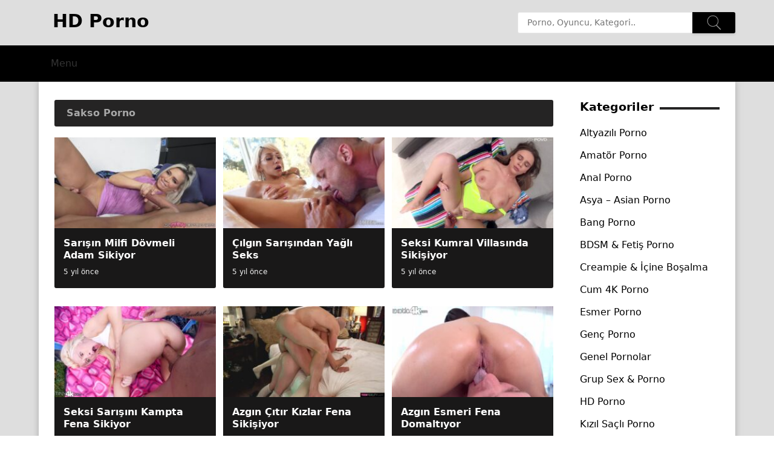

--- FILE ---
content_type: text/html; charset=UTF-8
request_url: https://pampin.net/porno/sakso/
body_size: 10639
content:
<!DOCTYPE html><html lang="tr"><head><meta charset="UTF-8"><link data-optimized="2" rel="stylesheet" href="https://pampin.net/wp-content/litespeed/css/6d222be947b038f145402d7912257cce.css?ver=8fc80" /><meta name="viewport" content="width=device-width, initial-scale=1" /><meta http-equiv="X-UA-Compatible" content="IE=edge"><link rel="profile" href="https://gmpg.org/xfn/11"><link rel="shortcut icon" href="https://hdpornotv.net/wp-content/uploads/2021/05/porno-favicon.png" /><meta name="theme-color" content="#000000"><meta name="google" content="notranslate" /><meta name="location" content="türkiye, tr, turkey" /><meta name="language" content="tr-TR" /><meta name="geo.region" content="TR" /><meta name="contactcountry" content="TR"><meta name='robots' content='index, follow, max-image-preview:large, max-snippet:-1, max-video-preview:-1' /><title>Sakso Porno - porno izle - pampin.net • 2026</title><link rel="canonical" href="https://pampin.net/porno/sakso/" /><link rel="next" href="https://pampin.net/porno/sakso/page/2/" /><meta property="og:locale" content="tr_TR" /><meta property="og:type" content="article" /><meta property="og:title" content="Sakso Porno - porno izle - pampin.net • 2026" /><meta property="og:url" content="https://pampin.net/porno/sakso/" /><meta property="og:site_name" content="Porno İzle - Altyazılı Porno - HD Porno • 2022" /><meta name="twitter:card" content="summary_large_image" /> <script type="application/ld+json" class="yoast-schema-graph">{"@context":"https://schema.org","@graph":[{"@type":"CollectionPage","@id":"https://pampin.net/porno/sakso/","url":"https://pampin.net/porno/sakso/","name":"Sakso Porno - porno izle - pampin.net • 2026","isPartOf":{"@id":"https://pampin.net/#website"},"primaryImageOfPage":{"@id":"https://pampin.net/porno/sakso/#primaryimage"},"image":{"@id":"https://pampin.net/porno/sakso/#primaryimage"},"thumbnailUrl":"https://pampin.net/wp-content/uploads/7ca165fd0c85acedca-hdpornotv.jpg","breadcrumb":{"@id":"https://pampin.net/porno/sakso/#breadcrumb"},"inLanguage":"tr"},{"@type":"ImageObject","inLanguage":"tr","@id":"https://pampin.net/porno/sakso/#primaryimage","url":"https://pampin.net/wp-content/uploads/7ca165fd0c85acedca-hdpornotv.jpg","contentUrl":"https://pampin.net/wp-content/uploads/7ca165fd0c85acedca-hdpornotv.jpg","width":1280,"height":720},{"@type":"BreadcrumbList","@id":"https://pampin.net/porno/sakso/#breadcrumb","itemListElement":[{"@type":"ListItem","position":1,"name":"Anasayfa","item":"https://pampin.net/"},{"@type":"ListItem","position":2,"name":"Sakso Porno"}]},{"@type":"WebSite","@id":"https://pampin.net/#website","url":"https://pampin.net/","name":"Porno İzle - Altyazılı Porno - HD Porno • 2022","description":"","publisher":{"@id":"https://pampin.net/#/schema/person/b3b4b7074b9326a85f141c4d9e446a62"},"potentialAction":[{"@type":"SearchAction","target":{"@type":"EntryPoint","urlTemplate":"https://pampin.net/?s={search_term_string}"},"query-input":{"@type":"PropertyValueSpecification","valueRequired":true,"valueName":"search_term_string"}}],"inLanguage":"tr"},{"@type":["Person","Organization"],"@id":"https://pampin.net/#/schema/person/b3b4b7074b9326a85f141c4d9e446a62","name":"admin","image":{"@type":"ImageObject","inLanguage":"tr","@id":"https://pampin.net/#/schema/person/image/","url":"https://secure.gravatar.com/avatar/cd5fb67f7f76b2335c5b67dcb960e6c101a916bb69d994967491297f49705ab8?s=96&d=mm&r=g","contentUrl":"https://secure.gravatar.com/avatar/cd5fb67f7f76b2335c5b67dcb960e6c101a916bb69d994967491297f49705ab8?s=96&d=mm&r=g","caption":"admin"},"logo":{"@id":"https://pampin.net/#/schema/person/image/"},"sameAs":["https://pampin.net"]}]}</script> <link rel="amphtml" href="https://pampin.net/porno/sakso/amp/" /><meta name="generator" content="AMP for WP 1.0.77.45"/><link rel='dns-prefetch' href='//fonts.googleapis.com' /><link rel="alternate" type="application/rss+xml" title="Porno İzle - Altyazılı Porno - HD Porno • 2022 &raquo; Sakso Porno kategori akışı" href="https://pampin.net/porno/sakso/feed/" /><link rel="https://api.w.org/" href="https://pampin.net/wp-json/" /><link rel="alternate" title="JSON" type="application/json" href="https://pampin.net/wp-json/wp/v2/categories/1160" /><link rel="EditURI" type="application/rsd+xml" title="RSD" href="https://pampin.net/xmlrpc.php?rsd" /></head><body data-rsssl=1 class="archive category category-sakso category-1160 wp-theme-hdtema hfeed"><div id="page" class="site"><header id="masthead" class="site-header clear"><div class="site-start"><div class="container"><div class="site-branding"><div class="logo">
<a href="https://pampin.net/" rel="home"><h1 style="font-size:30px;padding:23px">HD Porno</h1>
</a></div></div><div class="search-icon"><div class="genericon genericon-search searchblack"></div><div class="genericon genericon-close searchclose"></div></div><div class="header-search"><form id="searchform" method="get" action="https://pampin.net/">
<input type="search" name="s" class="search-input" placeholder="Porno, Oyuncu, Kategori.." autocomplete="off">
<button type="submit" class="search-submit"><div class="searchwhite"></div></button></form></div></div></div><div id="primary-bar" class="light-text clear"><div class="container"><nav id="primary-nav" class="primary-navigation"><ul id="primary-menu" class="sf-menu"><li>Menu</li></ul></nav><div id="slick-mobile-menu"></div></div></div></header><div id="content" class="site-content container clear"><div id="primary" class="content-area "><main id="main" class="site-main clear"><div class="section-heading"><h1 class="section-title">
Sakso Porno</h1></div><div id="recent-content" class="content-loop clear"><div id="post-1482" class="ht_grid_1_3 post-1482 post type-post status-publish format-standard has-post-thumbnail hentry category-genc-porno category-hd-porno category-sakso category-sarisin-porno tag-sarisin-porno">
<a class="thumbnail-link" href="https://pampin.net/sarisin-milfi-dovmeli-adam-sikiyor/"><div class="thumbnail-wrap">
<img data-lazyloaded="1" src="[data-uri]" width="256" height="144" data-src="https://pampin.net/wp-content/uploads/7ca165fd0c85acedca-hdpornotv-256x144.jpg" class="attachment-post-thumb size-post-thumb wp-post-image" alt="" decoding="async" data-srcset="https://pampin.net/wp-content/uploads/7ca165fd0c85acedca-hdpornotv-256x144.jpg 256w, https://pampin.net/wp-content/uploads/7ca165fd0c85acedca-hdpornotv-300x169.jpg 300w, https://pampin.net/wp-content/uploads/7ca165fd0c85acedca-hdpornotv-1024x576.jpg 1024w, https://pampin.net/wp-content/uploads/7ca165fd0c85acedca-hdpornotv-150x84.jpg 150w, https://pampin.net/wp-content/uploads/7ca165fd0c85acedca-hdpornotv-768x432.jpg 768w, https://pampin.net/wp-content/uploads/7ca165fd0c85acedca-hdpornotv-367x206.jpg 367w, https://pampin.net/wp-content/uploads/7ca165fd0c85acedca-hdpornotv-130x73.jpg 130w, https://pampin.net/wp-content/uploads/7ca165fd0c85acedca-hdpornotv.jpg 1280w" data-sizes="(max-width: 256px) 100vw, 256px" /><noscript><img width="256" height="144" src="https://pampin.net/wp-content/uploads/7ca165fd0c85acedca-hdpornotv-256x144.jpg" class="attachment-post-thumb size-post-thumb wp-post-image" alt="" decoding="async" srcset="https://pampin.net/wp-content/uploads/7ca165fd0c85acedca-hdpornotv-256x144.jpg 256w, https://pampin.net/wp-content/uploads/7ca165fd0c85acedca-hdpornotv-300x169.jpg 300w, https://pampin.net/wp-content/uploads/7ca165fd0c85acedca-hdpornotv-1024x576.jpg 1024w, https://pampin.net/wp-content/uploads/7ca165fd0c85acedca-hdpornotv-150x84.jpg 150w, https://pampin.net/wp-content/uploads/7ca165fd0c85acedca-hdpornotv-768x432.jpg 768w, https://pampin.net/wp-content/uploads/7ca165fd0c85acedca-hdpornotv-367x206.jpg 367w, https://pampin.net/wp-content/uploads/7ca165fd0c85acedca-hdpornotv-130x73.jpg 130w, https://pampin.net/wp-content/uploads/7ca165fd0c85acedca-hdpornotv.jpg 1280w" sizes="(max-width: 256px) 100vw, 256px" /></noscript></div>
</a><div class="entry-header"><h2 class="entry-title"><a href="https://pampin.net/sarisin-milfi-dovmeli-adam-sikiyor/">Sarışın Milfi Dövmeli Adam Sikiyor</a></h2><div class="entry-meta">
<time class="entry-date" datetime="2021-07-11T19:00:24+03:00" itemprop="datePublished">5 yıl önce</time></a></div></div></div><div id="post-1476" class="ht_grid_1_3 post-1476 post type-post status-publish format-standard has-post-thumbnail hentry category-genc-porno category-genel-kategorisiz-pornolar category-hd-porno category-konulu-porno category-sakso category-sarisin-porno tag-sarisin-porno">
<a class="thumbnail-link" href="https://pampin.net/cilgin-sarisindan-yagli-seks/"><div class="thumbnail-wrap">
<img data-lazyloaded="1" src="[data-uri]" width="256" height="144" data-src="https://pampin.net/wp-content/uploads/b8c4464e7ee7dc32cb-hdpornotv-256x144.jpg" class="attachment-post-thumb size-post-thumb wp-post-image" alt="" decoding="async" data-srcset="https://pampin.net/wp-content/uploads/b8c4464e7ee7dc32cb-hdpornotv-256x144.jpg 256w, https://pampin.net/wp-content/uploads/b8c4464e7ee7dc32cb-hdpornotv-300x169.jpg 300w, https://pampin.net/wp-content/uploads/b8c4464e7ee7dc32cb-hdpornotv-1024x576.jpg 1024w, https://pampin.net/wp-content/uploads/b8c4464e7ee7dc32cb-hdpornotv-150x84.jpg 150w, https://pampin.net/wp-content/uploads/b8c4464e7ee7dc32cb-hdpornotv-768x432.jpg 768w, https://pampin.net/wp-content/uploads/b8c4464e7ee7dc32cb-hdpornotv-367x206.jpg 367w, https://pampin.net/wp-content/uploads/b8c4464e7ee7dc32cb-hdpornotv-130x73.jpg 130w, https://pampin.net/wp-content/uploads/b8c4464e7ee7dc32cb-hdpornotv.jpg 1280w" data-sizes="(max-width: 256px) 100vw, 256px" /><noscript><img width="256" height="144" src="https://pampin.net/wp-content/uploads/b8c4464e7ee7dc32cb-hdpornotv-256x144.jpg" class="attachment-post-thumb size-post-thumb wp-post-image" alt="" decoding="async" srcset="https://pampin.net/wp-content/uploads/b8c4464e7ee7dc32cb-hdpornotv-256x144.jpg 256w, https://pampin.net/wp-content/uploads/b8c4464e7ee7dc32cb-hdpornotv-300x169.jpg 300w, https://pampin.net/wp-content/uploads/b8c4464e7ee7dc32cb-hdpornotv-1024x576.jpg 1024w, https://pampin.net/wp-content/uploads/b8c4464e7ee7dc32cb-hdpornotv-150x84.jpg 150w, https://pampin.net/wp-content/uploads/b8c4464e7ee7dc32cb-hdpornotv-768x432.jpg 768w, https://pampin.net/wp-content/uploads/b8c4464e7ee7dc32cb-hdpornotv-367x206.jpg 367w, https://pampin.net/wp-content/uploads/b8c4464e7ee7dc32cb-hdpornotv-130x73.jpg 130w, https://pampin.net/wp-content/uploads/b8c4464e7ee7dc32cb-hdpornotv.jpg 1280w" sizes="(max-width: 256px) 100vw, 256px" /></noscript></div>
</a><div class="entry-header"><h2 class="entry-title"><a href="https://pampin.net/cilgin-sarisindan-yagli-seks/">Çılgın Sarışından Yağlı Seks</a></h2><div class="entry-meta">
<time class="entry-date" datetime="2021-07-11T13:00:24+03:00" itemprop="datePublished">5 yıl önce</time></a></div></div></div><div id="post-1468" class="ht_grid_1_3 post-1468 post type-post status-publish format-standard has-post-thumbnail hentry category-esmer-porno category-genc-porno category-hd-porno category-konulu-porno category-sakso tag-rus-porno">
<a class="thumbnail-link" href="https://pampin.net/seksi-kumral-villasinda-sikisiyor/"><div class="thumbnail-wrap">
<img data-lazyloaded="1" src="[data-uri]" width="256" height="144" data-src="https://pampin.net/wp-content/uploads/77684c8fdb7c1841cb-hdpornotv-256x144.jpg" class="attachment-post-thumb size-post-thumb wp-post-image" alt="" decoding="async" data-srcset="https://pampin.net/wp-content/uploads/77684c8fdb7c1841cb-hdpornotv-256x144.jpg 256w, https://pampin.net/wp-content/uploads/77684c8fdb7c1841cb-hdpornotv-300x169.jpg 300w, https://pampin.net/wp-content/uploads/77684c8fdb7c1841cb-hdpornotv-1024x576.jpg 1024w, https://pampin.net/wp-content/uploads/77684c8fdb7c1841cb-hdpornotv-150x84.jpg 150w, https://pampin.net/wp-content/uploads/77684c8fdb7c1841cb-hdpornotv-768x432.jpg 768w, https://pampin.net/wp-content/uploads/77684c8fdb7c1841cb-hdpornotv-367x206.jpg 367w, https://pampin.net/wp-content/uploads/77684c8fdb7c1841cb-hdpornotv-130x73.jpg 130w, https://pampin.net/wp-content/uploads/77684c8fdb7c1841cb-hdpornotv.jpg 1280w" data-sizes="(max-width: 256px) 100vw, 256px" /><noscript><img width="256" height="144" src="https://pampin.net/wp-content/uploads/77684c8fdb7c1841cb-hdpornotv-256x144.jpg" class="attachment-post-thumb size-post-thumb wp-post-image" alt="" decoding="async" srcset="https://pampin.net/wp-content/uploads/77684c8fdb7c1841cb-hdpornotv-256x144.jpg 256w, https://pampin.net/wp-content/uploads/77684c8fdb7c1841cb-hdpornotv-300x169.jpg 300w, https://pampin.net/wp-content/uploads/77684c8fdb7c1841cb-hdpornotv-1024x576.jpg 1024w, https://pampin.net/wp-content/uploads/77684c8fdb7c1841cb-hdpornotv-150x84.jpg 150w, https://pampin.net/wp-content/uploads/77684c8fdb7c1841cb-hdpornotv-768x432.jpg 768w, https://pampin.net/wp-content/uploads/77684c8fdb7c1841cb-hdpornotv-367x206.jpg 367w, https://pampin.net/wp-content/uploads/77684c8fdb7c1841cb-hdpornotv-130x73.jpg 130w, https://pampin.net/wp-content/uploads/77684c8fdb7c1841cb-hdpornotv.jpg 1280w" sizes="(max-width: 256px) 100vw, 256px" /></noscript></div>
</a><div class="entry-header"><h2 class="entry-title"><a href="https://pampin.net/seksi-kumral-villasinda-sikisiyor/">Seksi Kumral Villasında Sikişiyor</a></h2><div class="entry-meta">
<time class="entry-date" datetime="2021-07-11T07:00:24+03:00" itemprop="datePublished">5 yıl önce</time></a></div></div></div><div id="post-1464" class="ht_grid_1_3 post-1464 post type-post status-publish format-standard has-post-thumbnail hentry category-creampie-icine-bosalma category-genc-porno category-genel-kategorisiz-pornolar category-hd-porno category-konulu-porno category-masturbasyon category-sakso category-sarisin-porno tag-sarisin-porno">
<a class="thumbnail-link" href="https://pampin.net/seksi-sarisini-kampta-fena-sikiyor/"><div class="thumbnail-wrap">
<img data-lazyloaded="1" src="[data-uri]" width="256" height="144" data-src="https://pampin.net/wp-content/uploads/e5a5d1fa6871e3e0cb-hdpornotv-256x144.jpg" class="attachment-post-thumb size-post-thumb wp-post-image" alt="" decoding="async" data-srcset="https://pampin.net/wp-content/uploads/e5a5d1fa6871e3e0cb-hdpornotv-256x144.jpg 256w, https://pampin.net/wp-content/uploads/e5a5d1fa6871e3e0cb-hdpornotv-300x169.jpg 300w, https://pampin.net/wp-content/uploads/e5a5d1fa6871e3e0cb-hdpornotv-1024x576.jpg 1024w, https://pampin.net/wp-content/uploads/e5a5d1fa6871e3e0cb-hdpornotv-150x84.jpg 150w, https://pampin.net/wp-content/uploads/e5a5d1fa6871e3e0cb-hdpornotv-768x432.jpg 768w, https://pampin.net/wp-content/uploads/e5a5d1fa6871e3e0cb-hdpornotv-367x206.jpg 367w, https://pampin.net/wp-content/uploads/e5a5d1fa6871e3e0cb-hdpornotv-130x73.jpg 130w, https://pampin.net/wp-content/uploads/e5a5d1fa6871e3e0cb-hdpornotv.jpg 1280w" data-sizes="(max-width: 256px) 100vw, 256px" /><noscript><img width="256" height="144" src="https://pampin.net/wp-content/uploads/e5a5d1fa6871e3e0cb-hdpornotv-256x144.jpg" class="attachment-post-thumb size-post-thumb wp-post-image" alt="" decoding="async" srcset="https://pampin.net/wp-content/uploads/e5a5d1fa6871e3e0cb-hdpornotv-256x144.jpg 256w, https://pampin.net/wp-content/uploads/e5a5d1fa6871e3e0cb-hdpornotv-300x169.jpg 300w, https://pampin.net/wp-content/uploads/e5a5d1fa6871e3e0cb-hdpornotv-1024x576.jpg 1024w, https://pampin.net/wp-content/uploads/e5a5d1fa6871e3e0cb-hdpornotv-150x84.jpg 150w, https://pampin.net/wp-content/uploads/e5a5d1fa6871e3e0cb-hdpornotv-768x432.jpg 768w, https://pampin.net/wp-content/uploads/e5a5d1fa6871e3e0cb-hdpornotv-367x206.jpg 367w, https://pampin.net/wp-content/uploads/e5a5d1fa6871e3e0cb-hdpornotv-130x73.jpg 130w, https://pampin.net/wp-content/uploads/e5a5d1fa6871e3e0cb-hdpornotv.jpg 1280w" sizes="(max-width: 256px) 100vw, 256px" /></noscript></div>
</a><div class="entry-header"><h2 class="entry-title"><a href="https://pampin.net/seksi-sarisini-kampta-fena-sikiyor/">Seksi Sarışını Kampta Fena Sikiyor</a></h2><div class="entry-meta">
<time class="entry-date" datetime="2021-07-11T03:00:24+03:00" itemprop="datePublished">5 yıl önce</time></a></div></div></div><div id="post-1462" class="ht_grid_1_3 post-1462 post type-post status-publish format-standard has-post-thumbnail hentry category-anal category-creampie-icine-bosalma category-esmer-porno category-genel-kategorisiz-pornolar category-grup-sex category-hd-porno category-sakso category-sarisin-porno tag-grup-porno">
<a class="thumbnail-link" href="https://pampin.net/azgin-citir-kizlar-fena-sikisiyor/"><div class="thumbnail-wrap">
<img data-lazyloaded="1" src="[data-uri]" width="256" height="144" data-src="https://pampin.net/wp-content/uploads/443934cd5ba8879bca-hdpornotv-256x144.jpg" class="attachment-post-thumb size-post-thumb wp-post-image" alt="" decoding="async" data-srcset="https://pampin.net/wp-content/uploads/443934cd5ba8879bca-hdpornotv-256x144.jpg 256w, https://pampin.net/wp-content/uploads/443934cd5ba8879bca-hdpornotv-300x169.jpg 300w, https://pampin.net/wp-content/uploads/443934cd5ba8879bca-hdpornotv-1024x576.jpg 1024w, https://pampin.net/wp-content/uploads/443934cd5ba8879bca-hdpornotv-150x84.jpg 150w, https://pampin.net/wp-content/uploads/443934cd5ba8879bca-hdpornotv-768x432.jpg 768w, https://pampin.net/wp-content/uploads/443934cd5ba8879bca-hdpornotv-367x206.jpg 367w, https://pampin.net/wp-content/uploads/443934cd5ba8879bca-hdpornotv-130x73.jpg 130w, https://pampin.net/wp-content/uploads/443934cd5ba8879bca-hdpornotv.jpg 1280w" data-sizes="(max-width: 256px) 100vw, 256px" /><noscript><img width="256" height="144" src="https://pampin.net/wp-content/uploads/443934cd5ba8879bca-hdpornotv-256x144.jpg" class="attachment-post-thumb size-post-thumb wp-post-image" alt="" decoding="async" srcset="https://pampin.net/wp-content/uploads/443934cd5ba8879bca-hdpornotv-256x144.jpg 256w, https://pampin.net/wp-content/uploads/443934cd5ba8879bca-hdpornotv-300x169.jpg 300w, https://pampin.net/wp-content/uploads/443934cd5ba8879bca-hdpornotv-1024x576.jpg 1024w, https://pampin.net/wp-content/uploads/443934cd5ba8879bca-hdpornotv-150x84.jpg 150w, https://pampin.net/wp-content/uploads/443934cd5ba8879bca-hdpornotv-768x432.jpg 768w, https://pampin.net/wp-content/uploads/443934cd5ba8879bca-hdpornotv-367x206.jpg 367w, https://pampin.net/wp-content/uploads/443934cd5ba8879bca-hdpornotv-130x73.jpg 130w, https://pampin.net/wp-content/uploads/443934cd5ba8879bca-hdpornotv.jpg 1280w" sizes="(max-width: 256px) 100vw, 256px" /></noscript></div>
</a><div class="entry-header"><h2 class="entry-title"><a href="https://pampin.net/azgin-citir-kizlar-fena-sikisiyor/">Azgın Çıtır Kızlar Fena Sikişiyor</a></h2><div class="entry-meta">
<time class="entry-date" datetime="2021-07-11T01:00:24+03:00" itemprop="datePublished">5 yıl önce</time></a></div></div></div><div id="post-1456" class="ht_grid_1_3 post-1456 post type-post status-publish format-standard has-post-thumbnail hentry category-esmer-porno category-genc-porno category-hd-porno category-konulu-porno category-sakso tag-esmer-porno">
<a class="thumbnail-link" href="https://pampin.net/azgin-esmeri-fena-domaltiyor/"><div class="thumbnail-wrap">
<img data-lazyloaded="1" src="[data-uri]" width="256" height="144" data-src="https://pampin.net/wp-content/uploads/fdcb79e0b957d893cb-hdpornotv-256x144.jpg" class="attachment-post-thumb size-post-thumb wp-post-image" alt="" decoding="async" data-srcset="https://pampin.net/wp-content/uploads/fdcb79e0b957d893cb-hdpornotv-256x144.jpg 256w, https://pampin.net/wp-content/uploads/fdcb79e0b957d893cb-hdpornotv-300x169.jpg 300w, https://pampin.net/wp-content/uploads/fdcb79e0b957d893cb-hdpornotv-1024x576.jpg 1024w, https://pampin.net/wp-content/uploads/fdcb79e0b957d893cb-hdpornotv-150x84.jpg 150w, https://pampin.net/wp-content/uploads/fdcb79e0b957d893cb-hdpornotv-768x432.jpg 768w, https://pampin.net/wp-content/uploads/fdcb79e0b957d893cb-hdpornotv-367x206.jpg 367w, https://pampin.net/wp-content/uploads/fdcb79e0b957d893cb-hdpornotv-130x73.jpg 130w, https://pampin.net/wp-content/uploads/fdcb79e0b957d893cb-hdpornotv.jpg 1280w" data-sizes="(max-width: 256px) 100vw, 256px" /><noscript><img width="256" height="144" src="https://pampin.net/wp-content/uploads/fdcb79e0b957d893cb-hdpornotv-256x144.jpg" class="attachment-post-thumb size-post-thumb wp-post-image" alt="" decoding="async" srcset="https://pampin.net/wp-content/uploads/fdcb79e0b957d893cb-hdpornotv-256x144.jpg 256w, https://pampin.net/wp-content/uploads/fdcb79e0b957d893cb-hdpornotv-300x169.jpg 300w, https://pampin.net/wp-content/uploads/fdcb79e0b957d893cb-hdpornotv-1024x576.jpg 1024w, https://pampin.net/wp-content/uploads/fdcb79e0b957d893cb-hdpornotv-150x84.jpg 150w, https://pampin.net/wp-content/uploads/fdcb79e0b957d893cb-hdpornotv-768x432.jpg 768w, https://pampin.net/wp-content/uploads/fdcb79e0b957d893cb-hdpornotv-367x206.jpg 367w, https://pampin.net/wp-content/uploads/fdcb79e0b957d893cb-hdpornotv-130x73.jpg 130w, https://pampin.net/wp-content/uploads/fdcb79e0b957d893cb-hdpornotv.jpg 1280w" sizes="(max-width: 256px) 100vw, 256px" /></noscript></div>
</a><div class="entry-header"><h2 class="entry-title"><a href="https://pampin.net/azgin-esmeri-fena-domaltiyor/">Azgın Esmeri Fena Domaltıyor</a></h2><div class="entry-meta">
<time class="entry-date" datetime="2021-07-10T15:00:24+03:00" itemprop="datePublished">5 yıl önce</time></a></div></div></div><div id="post-1448" class="ht_grid_1_3 post-1448 post type-post status-publish format-standard has-post-thumbnail hentry category-anal category-esmer-porno category-genc-porno category-genel-kategorisiz-pornolar category-hd-porno category-milf category-sakso tag-milf-porno">
<a class="thumbnail-link" href="https://pampin.net/azgin-patron-fena-sikiyor/"><div class="thumbnail-wrap">
<img data-lazyloaded="1" src="[data-uri]" width="256" height="144" data-src="https://pampin.net/wp-content/uploads/e65d4c415d8f7f41ca-hdpornotv-256x144.jpg" class="attachment-post-thumb size-post-thumb wp-post-image" alt="" decoding="async" data-srcset="https://pampin.net/wp-content/uploads/e65d4c415d8f7f41ca-hdpornotv-256x144.jpg 256w, https://pampin.net/wp-content/uploads/e65d4c415d8f7f41ca-hdpornotv-300x169.jpg 300w, https://pampin.net/wp-content/uploads/e65d4c415d8f7f41ca-hdpornotv-1024x576.jpg 1024w, https://pampin.net/wp-content/uploads/e65d4c415d8f7f41ca-hdpornotv-150x84.jpg 150w, https://pampin.net/wp-content/uploads/e65d4c415d8f7f41ca-hdpornotv-768x432.jpg 768w, https://pampin.net/wp-content/uploads/e65d4c415d8f7f41ca-hdpornotv-367x206.jpg 367w, https://pampin.net/wp-content/uploads/e65d4c415d8f7f41ca-hdpornotv-130x73.jpg 130w, https://pampin.net/wp-content/uploads/e65d4c415d8f7f41ca-hdpornotv.jpg 1280w" data-sizes="(max-width: 256px) 100vw, 256px" /><noscript><img width="256" height="144" src="https://pampin.net/wp-content/uploads/e65d4c415d8f7f41ca-hdpornotv-256x144.jpg" class="attachment-post-thumb size-post-thumb wp-post-image" alt="" decoding="async" srcset="https://pampin.net/wp-content/uploads/e65d4c415d8f7f41ca-hdpornotv-256x144.jpg 256w, https://pampin.net/wp-content/uploads/e65d4c415d8f7f41ca-hdpornotv-300x169.jpg 300w, https://pampin.net/wp-content/uploads/e65d4c415d8f7f41ca-hdpornotv-1024x576.jpg 1024w, https://pampin.net/wp-content/uploads/e65d4c415d8f7f41ca-hdpornotv-150x84.jpg 150w, https://pampin.net/wp-content/uploads/e65d4c415d8f7f41ca-hdpornotv-768x432.jpg 768w, https://pampin.net/wp-content/uploads/e65d4c415d8f7f41ca-hdpornotv-367x206.jpg 367w, https://pampin.net/wp-content/uploads/e65d4c415d8f7f41ca-hdpornotv-130x73.jpg 130w, https://pampin.net/wp-content/uploads/e65d4c415d8f7f41ca-hdpornotv.jpg 1280w" sizes="(max-width: 256px) 100vw, 256px" /></noscript></div>
</a><div class="entry-header"><h2 class="entry-title"><a href="https://pampin.net/azgin-patron-fena-sikiyor/">Azgın Patron Fena Sikiyor</a></h2><div class="entry-meta">
<time class="entry-date" datetime="2021-07-10T07:00:24+03:00" itemprop="datePublished">5 yıl önce</time></a></div></div></div><div id="post-1446" class="ht_grid_1_3 post-1446 post type-post status-publish format-standard has-post-thumbnail hentry category-creampie-icine-bosalma category-cum-4k category-genc-porno category-genel-kategorisiz-pornolar category-hd-porno category-konulu-porno category-masturbasyon category-sakso category-sarisin-porno tag-sarisin-porno">
<a class="thumbnail-link" href="https://pampin.net/seksi-sarisin-fantazi-pesinde/"><div class="thumbnail-wrap">
<img data-lazyloaded="1" src="[data-uri]" width="256" height="144" data-src="https://pampin.net/wp-content/uploads/fd4eeaf6abdc74d8cb-hdpornotv-256x144.jpg" class="attachment-post-thumb size-post-thumb wp-post-image" alt="" decoding="async" data-srcset="https://pampin.net/wp-content/uploads/fd4eeaf6abdc74d8cb-hdpornotv-256x144.jpg 256w, https://pampin.net/wp-content/uploads/fd4eeaf6abdc74d8cb-hdpornotv-300x169.jpg 300w, https://pampin.net/wp-content/uploads/fd4eeaf6abdc74d8cb-hdpornotv-1024x576.jpg 1024w, https://pampin.net/wp-content/uploads/fd4eeaf6abdc74d8cb-hdpornotv-150x84.jpg 150w, https://pampin.net/wp-content/uploads/fd4eeaf6abdc74d8cb-hdpornotv-768x432.jpg 768w, https://pampin.net/wp-content/uploads/fd4eeaf6abdc74d8cb-hdpornotv-367x206.jpg 367w, https://pampin.net/wp-content/uploads/fd4eeaf6abdc74d8cb-hdpornotv-130x73.jpg 130w, https://pampin.net/wp-content/uploads/fd4eeaf6abdc74d8cb-hdpornotv.jpg 1280w" data-sizes="(max-width: 256px) 100vw, 256px" /><noscript><img width="256" height="144" src="https://pampin.net/wp-content/uploads/fd4eeaf6abdc74d8cb-hdpornotv-256x144.jpg" class="attachment-post-thumb size-post-thumb wp-post-image" alt="" decoding="async" srcset="https://pampin.net/wp-content/uploads/fd4eeaf6abdc74d8cb-hdpornotv-256x144.jpg 256w, https://pampin.net/wp-content/uploads/fd4eeaf6abdc74d8cb-hdpornotv-300x169.jpg 300w, https://pampin.net/wp-content/uploads/fd4eeaf6abdc74d8cb-hdpornotv-1024x576.jpg 1024w, https://pampin.net/wp-content/uploads/fd4eeaf6abdc74d8cb-hdpornotv-150x84.jpg 150w, https://pampin.net/wp-content/uploads/fd4eeaf6abdc74d8cb-hdpornotv-768x432.jpg 768w, https://pampin.net/wp-content/uploads/fd4eeaf6abdc74d8cb-hdpornotv-367x206.jpg 367w, https://pampin.net/wp-content/uploads/fd4eeaf6abdc74d8cb-hdpornotv-130x73.jpg 130w, https://pampin.net/wp-content/uploads/fd4eeaf6abdc74d8cb-hdpornotv.jpg 1280w" sizes="(max-width: 256px) 100vw, 256px" /></noscript></div>
</a><div class="entry-header"><h2 class="entry-title"><a href="https://pampin.net/seksi-sarisin-fantazi-pesinde/">Seksi Sarışın Fantazi Peşinde</a></h2><div class="entry-meta">
<time class="entry-date" datetime="2021-07-10T05:00:24+03:00" itemprop="datePublished">5 yıl önce</time></a></div></div></div><div id="post-1442" class="ht_grid_1_3 post-1442 post type-post status-publish format-standard has-post-thumbnail hentry category-cum-4k category-esmer-porno category-genc-porno category-genel-kategorisiz-pornolar category-hd-porno category-konulu-porno category-latin-porno category-masturbasyon category-sakso tag-esmer-porno">
<a class="thumbnail-link" href="https://pampin.net/esmer-sevgilisini-havuz-kenarinda-sikiyor/"><div class="thumbnail-wrap">
<img data-lazyloaded="1" src="[data-uri]" width="256" height="144" data-src="https://pampin.net/wp-content/uploads/14ee3cfc17b13a0fcb-hdpornotv-256x144.jpg" class="attachment-post-thumb size-post-thumb wp-post-image" alt="" decoding="async" data-srcset="https://pampin.net/wp-content/uploads/14ee3cfc17b13a0fcb-hdpornotv-256x144.jpg 256w, https://pampin.net/wp-content/uploads/14ee3cfc17b13a0fcb-hdpornotv-300x169.jpg 300w, https://pampin.net/wp-content/uploads/14ee3cfc17b13a0fcb-hdpornotv-1024x576.jpg 1024w, https://pampin.net/wp-content/uploads/14ee3cfc17b13a0fcb-hdpornotv-150x84.jpg 150w, https://pampin.net/wp-content/uploads/14ee3cfc17b13a0fcb-hdpornotv-768x432.jpg 768w, https://pampin.net/wp-content/uploads/14ee3cfc17b13a0fcb-hdpornotv-367x206.jpg 367w, https://pampin.net/wp-content/uploads/14ee3cfc17b13a0fcb-hdpornotv-130x73.jpg 130w, https://pampin.net/wp-content/uploads/14ee3cfc17b13a0fcb-hdpornotv.jpg 1280w" data-sizes="(max-width: 256px) 100vw, 256px" /><noscript><img width="256" height="144" src="https://pampin.net/wp-content/uploads/14ee3cfc17b13a0fcb-hdpornotv-256x144.jpg" class="attachment-post-thumb size-post-thumb wp-post-image" alt="" decoding="async" srcset="https://pampin.net/wp-content/uploads/14ee3cfc17b13a0fcb-hdpornotv-256x144.jpg 256w, https://pampin.net/wp-content/uploads/14ee3cfc17b13a0fcb-hdpornotv-300x169.jpg 300w, https://pampin.net/wp-content/uploads/14ee3cfc17b13a0fcb-hdpornotv-1024x576.jpg 1024w, https://pampin.net/wp-content/uploads/14ee3cfc17b13a0fcb-hdpornotv-150x84.jpg 150w, https://pampin.net/wp-content/uploads/14ee3cfc17b13a0fcb-hdpornotv-768x432.jpg 768w, https://pampin.net/wp-content/uploads/14ee3cfc17b13a0fcb-hdpornotv-367x206.jpg 367w, https://pampin.net/wp-content/uploads/14ee3cfc17b13a0fcb-hdpornotv-130x73.jpg 130w, https://pampin.net/wp-content/uploads/14ee3cfc17b13a0fcb-hdpornotv.jpg 1280w" sizes="(max-width: 256px) 100vw, 256px" /></noscript></div>
</a><div class="entry-header"><h2 class="entry-title"><a href="https://pampin.net/esmer-sevgilisini-havuz-kenarinda-sikiyor/">Esmer Sevgilisini Havuz Kenarında Sikiyor</a></h2><div class="entry-meta">
<time class="entry-date" datetime="2021-07-10T01:00:24+03:00" itemprop="datePublished">5 yıl önce</time></a></div></div></div><div id="post-1474" class="ht_grid_1_3 post-1474 post type-post status-publish format-standard has-post-thumbnail hentry category-cum-4k category-esmer-porno category-genc-porno category-genel-kategorisiz-pornolar category-hd-porno category-konulu-porno category-sakso tag-bakire-porno">
<a class="thumbnail-link" href="https://pampin.net/kumral-bombayi-fena-ziplatiyor/"><div class="thumbnail-wrap">
<img data-lazyloaded="1" src="[data-uri]" width="256" height="144" data-src="https://pampin.net/wp-content/uploads/f1ba85f6ae2e937ecb-hdpornotv-256x144.jpg" class="attachment-post-thumb size-post-thumb wp-post-image" alt="" decoding="async" data-srcset="https://pampin.net/wp-content/uploads/f1ba85f6ae2e937ecb-hdpornotv-256x144.jpg 256w, https://pampin.net/wp-content/uploads/f1ba85f6ae2e937ecb-hdpornotv-300x169.jpg 300w, https://pampin.net/wp-content/uploads/f1ba85f6ae2e937ecb-hdpornotv-1024x576.jpg 1024w, https://pampin.net/wp-content/uploads/f1ba85f6ae2e937ecb-hdpornotv-150x84.jpg 150w, https://pampin.net/wp-content/uploads/f1ba85f6ae2e937ecb-hdpornotv-768x432.jpg 768w, https://pampin.net/wp-content/uploads/f1ba85f6ae2e937ecb-hdpornotv-367x206.jpg 367w, https://pampin.net/wp-content/uploads/f1ba85f6ae2e937ecb-hdpornotv-130x73.jpg 130w, https://pampin.net/wp-content/uploads/f1ba85f6ae2e937ecb-hdpornotv.jpg 1280w" data-sizes="(max-width: 256px) 100vw, 256px" /><noscript><img width="256" height="144" src="https://pampin.net/wp-content/uploads/f1ba85f6ae2e937ecb-hdpornotv-256x144.jpg" class="attachment-post-thumb size-post-thumb wp-post-image" alt="" decoding="async" srcset="https://pampin.net/wp-content/uploads/f1ba85f6ae2e937ecb-hdpornotv-256x144.jpg 256w, https://pampin.net/wp-content/uploads/f1ba85f6ae2e937ecb-hdpornotv-300x169.jpg 300w, https://pampin.net/wp-content/uploads/f1ba85f6ae2e937ecb-hdpornotv-1024x576.jpg 1024w, https://pampin.net/wp-content/uploads/f1ba85f6ae2e937ecb-hdpornotv-150x84.jpg 150w, https://pampin.net/wp-content/uploads/f1ba85f6ae2e937ecb-hdpornotv-768x432.jpg 768w, https://pampin.net/wp-content/uploads/f1ba85f6ae2e937ecb-hdpornotv-367x206.jpg 367w, https://pampin.net/wp-content/uploads/f1ba85f6ae2e937ecb-hdpornotv-130x73.jpg 130w, https://pampin.net/wp-content/uploads/f1ba85f6ae2e937ecb-hdpornotv.jpg 1280w" sizes="(max-width: 256px) 100vw, 256px" /></noscript></div>
</a><div class="entry-header"><h2 class="entry-title"><a href="https://pampin.net/kumral-bombayi-fena-ziplatiyor/">Kumral Bombayı Fena Zıplatıyor</a></h2><div class="entry-meta">
<time class="entry-date" datetime="2021-07-09T15:00:24+03:00" itemprop="datePublished">5 yıl önce</time></a></div></div></div><div id="post-1436" class="ht_grid_1_3 post-1436 post type-post status-publish format-standard has-post-thumbnail hentry category-cum-4k category-genc-porno category-genel-kategorisiz-pornolar category-hd-porno category-konulu-porno category-masturbasyon category-sakso category-sarisin-porno tag-sarisin-porno">
<a class="thumbnail-link" href="https://pampin.net/sarisin-bombayi-yaglayip-sikiyor/"><div class="thumbnail-wrap">
<img data-lazyloaded="1" src="[data-uri]" width="256" height="144" data-src="https://pampin.net/wp-content/uploads/902daf6855267276cb-hdpornotv-256x144.jpg" class="attachment-post-thumb size-post-thumb wp-post-image" alt="" decoding="async" data-srcset="https://pampin.net/wp-content/uploads/902daf6855267276cb-hdpornotv-256x144.jpg 256w, https://pampin.net/wp-content/uploads/902daf6855267276cb-hdpornotv-300x169.jpg 300w, https://pampin.net/wp-content/uploads/902daf6855267276cb-hdpornotv-1024x576.jpg 1024w, https://pampin.net/wp-content/uploads/902daf6855267276cb-hdpornotv-150x84.jpg 150w, https://pampin.net/wp-content/uploads/902daf6855267276cb-hdpornotv-768x432.jpg 768w, https://pampin.net/wp-content/uploads/902daf6855267276cb-hdpornotv-367x206.jpg 367w, https://pampin.net/wp-content/uploads/902daf6855267276cb-hdpornotv-130x73.jpg 130w, https://pampin.net/wp-content/uploads/902daf6855267276cb-hdpornotv.jpg 1280w" data-sizes="(max-width: 256px) 100vw, 256px" /><noscript><img width="256" height="144" src="https://pampin.net/wp-content/uploads/902daf6855267276cb-hdpornotv-256x144.jpg" class="attachment-post-thumb size-post-thumb wp-post-image" alt="" decoding="async" srcset="https://pampin.net/wp-content/uploads/902daf6855267276cb-hdpornotv-256x144.jpg 256w, https://pampin.net/wp-content/uploads/902daf6855267276cb-hdpornotv-300x169.jpg 300w, https://pampin.net/wp-content/uploads/902daf6855267276cb-hdpornotv-1024x576.jpg 1024w, https://pampin.net/wp-content/uploads/902daf6855267276cb-hdpornotv-150x84.jpg 150w, https://pampin.net/wp-content/uploads/902daf6855267276cb-hdpornotv-768x432.jpg 768w, https://pampin.net/wp-content/uploads/902daf6855267276cb-hdpornotv-367x206.jpg 367w, https://pampin.net/wp-content/uploads/902daf6855267276cb-hdpornotv-130x73.jpg 130w, https://pampin.net/wp-content/uploads/902daf6855267276cb-hdpornotv.jpg 1280w" sizes="(max-width: 256px) 100vw, 256px" /></noscript></div>
</a><div class="entry-header"><h2 class="entry-title"><a href="https://pampin.net/sarisin-bombayi-yaglayip-sikiyor/">Sarışın Bombayı Yağlayıp Sikiyor</a></h2><div class="entry-meta">
<time class="entry-date" datetime="2021-07-09T13:00:24+03:00" itemprop="datePublished">5 yıl önce</time></a></div></div></div><div id="post-1432" class="ht_grid_1_3 post-1432 post type-post status-publish format-standard has-post-thumbnail hentry category-anal category-creampie-icine-bosalma category-genc-porno category-genel-kategorisiz-pornolar category-hd-porno category-sakso category-sarisin-porno tag-sarisin-porno">
<a class="thumbnail-link" href="https://pampin.net/azgin-sarisin-fantazi-pesinde/"><div class="thumbnail-wrap">
<img data-lazyloaded="1" src="[data-uri]" width="256" height="144" data-src="https://pampin.net/wp-content/uploads/a5211cd8d2605ed4ca-hdpornotv-256x144.jpg" class="attachment-post-thumb size-post-thumb wp-post-image" alt="" decoding="async" data-srcset="https://pampin.net/wp-content/uploads/a5211cd8d2605ed4ca-hdpornotv-256x144.jpg 256w, https://pampin.net/wp-content/uploads/a5211cd8d2605ed4ca-hdpornotv-300x169.jpg 300w, https://pampin.net/wp-content/uploads/a5211cd8d2605ed4ca-hdpornotv-1024x576.jpg 1024w, https://pampin.net/wp-content/uploads/a5211cd8d2605ed4ca-hdpornotv-150x84.jpg 150w, https://pampin.net/wp-content/uploads/a5211cd8d2605ed4ca-hdpornotv-768x432.jpg 768w, https://pampin.net/wp-content/uploads/a5211cd8d2605ed4ca-hdpornotv-367x206.jpg 367w, https://pampin.net/wp-content/uploads/a5211cd8d2605ed4ca-hdpornotv-130x73.jpg 130w, https://pampin.net/wp-content/uploads/a5211cd8d2605ed4ca-hdpornotv.jpg 1280w" data-sizes="(max-width: 256px) 100vw, 256px" /><noscript><img width="256" height="144" src="https://pampin.net/wp-content/uploads/a5211cd8d2605ed4ca-hdpornotv-256x144.jpg" class="attachment-post-thumb size-post-thumb wp-post-image" alt="" decoding="async" srcset="https://pampin.net/wp-content/uploads/a5211cd8d2605ed4ca-hdpornotv-256x144.jpg 256w, https://pampin.net/wp-content/uploads/a5211cd8d2605ed4ca-hdpornotv-300x169.jpg 300w, https://pampin.net/wp-content/uploads/a5211cd8d2605ed4ca-hdpornotv-1024x576.jpg 1024w, https://pampin.net/wp-content/uploads/a5211cd8d2605ed4ca-hdpornotv-150x84.jpg 150w, https://pampin.net/wp-content/uploads/a5211cd8d2605ed4ca-hdpornotv-768x432.jpg 768w, https://pampin.net/wp-content/uploads/a5211cd8d2605ed4ca-hdpornotv-367x206.jpg 367w, https://pampin.net/wp-content/uploads/a5211cd8d2605ed4ca-hdpornotv-130x73.jpg 130w, https://pampin.net/wp-content/uploads/a5211cd8d2605ed4ca-hdpornotv.jpg 1280w" sizes="(max-width: 256px) 100vw, 256px" /></noscript></div>
</a><div class="entry-header"><h2 class="entry-title"><a href="https://pampin.net/azgin-sarisin-fantazi-pesinde/">Azgın Sarışın Fantazi Peşinde</a></h2><div class="entry-meta">
<time class="entry-date" datetime="2021-07-09T09:00:24+03:00" itemprop="datePublished">5 yıl önce</time></a></div></div></div><div id="post-760" class="ht_grid_1_3 post-760 post type-post status-publish format-standard has-post-thumbnail hentry category-bdsm-ve-fetis-porno category-esmer-porno category-genc-porno category-genel-kategorisiz-pornolar category-hd-porno category-sakso tag-milf-porno">
<a class="thumbnail-link" href="https://pampin.net/azgin-cift-sikismeye-doymuyor/"><div class="thumbnail-wrap">
<img data-lazyloaded="1" src="[data-uri]" width="256" height="144" data-src="https://pampin.net/wp-content/uploads/1b12189170921fa4ca-hdpornotv-256x144.jpg" class="attachment-post-thumb size-post-thumb wp-post-image" alt="" decoding="async" data-srcset="https://pampin.net/wp-content/uploads/1b12189170921fa4ca-hdpornotv-256x144.jpg 256w, https://pampin.net/wp-content/uploads/1b12189170921fa4ca-hdpornotv-300x169.jpg 300w, https://pampin.net/wp-content/uploads/1b12189170921fa4ca-hdpornotv-1024x576.jpg 1024w, https://pampin.net/wp-content/uploads/1b12189170921fa4ca-hdpornotv-150x84.jpg 150w, https://pampin.net/wp-content/uploads/1b12189170921fa4ca-hdpornotv-768x432.jpg 768w, https://pampin.net/wp-content/uploads/1b12189170921fa4ca-hdpornotv-367x206.jpg 367w, https://pampin.net/wp-content/uploads/1b12189170921fa4ca-hdpornotv-130x73.jpg 130w, https://pampin.net/wp-content/uploads/1b12189170921fa4ca-hdpornotv.jpg 1280w" data-sizes="(max-width: 256px) 100vw, 256px" /><noscript><img width="256" height="144" src="https://pampin.net/wp-content/uploads/1b12189170921fa4ca-hdpornotv-256x144.jpg" class="attachment-post-thumb size-post-thumb wp-post-image" alt="" decoding="async" srcset="https://pampin.net/wp-content/uploads/1b12189170921fa4ca-hdpornotv-256x144.jpg 256w, https://pampin.net/wp-content/uploads/1b12189170921fa4ca-hdpornotv-300x169.jpg 300w, https://pampin.net/wp-content/uploads/1b12189170921fa4ca-hdpornotv-1024x576.jpg 1024w, https://pampin.net/wp-content/uploads/1b12189170921fa4ca-hdpornotv-150x84.jpg 150w, https://pampin.net/wp-content/uploads/1b12189170921fa4ca-hdpornotv-768x432.jpg 768w, https://pampin.net/wp-content/uploads/1b12189170921fa4ca-hdpornotv-367x206.jpg 367w, https://pampin.net/wp-content/uploads/1b12189170921fa4ca-hdpornotv-130x73.jpg 130w, https://pampin.net/wp-content/uploads/1b12189170921fa4ca-hdpornotv.jpg 1280w" sizes="(max-width: 256px) 100vw, 256px" /></noscript></div>
</a><div class="entry-header"><h2 class="entry-title"><a href="https://pampin.net/azgin-cift-sikismeye-doymuyor/">Azgın Çift Sikişmeye Doymuyor</a></h2><div class="entry-meta">
<time class="entry-date" datetime="2021-07-09T07:00:24+03:00" itemprop="datePublished">5 yıl önce</time></a></div></div></div><div id="post-1430" class="ht_grid_1_3 post-1430 post type-post status-publish format-standard has-post-thumbnail hentry category-amator category-esmer-porno category-genc-porno category-genel-kategorisiz-pornolar category-hd-porno category-konulu-porno category-sakso tag-esmer-porno">
<a class="thumbnail-link" href="https://pampin.net/citir-esmeri-domaltip-sikiyor/"><div class="thumbnail-wrap">
<img data-lazyloaded="1" src="[data-uri]" width="256" height="144" data-src="https://pampin.net/wp-content/uploads/530e685ac1c17f4ccb-hdpornotv-256x144.jpg" class="attachment-post-thumb size-post-thumb wp-post-image" alt="" decoding="async" data-srcset="https://pampin.net/wp-content/uploads/530e685ac1c17f4ccb-hdpornotv-256x144.jpg 256w, https://pampin.net/wp-content/uploads/530e685ac1c17f4ccb-hdpornotv-300x169.jpg 300w, https://pampin.net/wp-content/uploads/530e685ac1c17f4ccb-hdpornotv-1024x576.jpg 1024w, https://pampin.net/wp-content/uploads/530e685ac1c17f4ccb-hdpornotv-150x84.jpg 150w, https://pampin.net/wp-content/uploads/530e685ac1c17f4ccb-hdpornotv-768x432.jpg 768w, https://pampin.net/wp-content/uploads/530e685ac1c17f4ccb-hdpornotv-367x206.jpg 367w, https://pampin.net/wp-content/uploads/530e685ac1c17f4ccb-hdpornotv-130x73.jpg 130w, https://pampin.net/wp-content/uploads/530e685ac1c17f4ccb-hdpornotv.jpg 1280w" data-sizes="(max-width: 256px) 100vw, 256px" /><noscript><img width="256" height="144" src="https://pampin.net/wp-content/uploads/530e685ac1c17f4ccb-hdpornotv-256x144.jpg" class="attachment-post-thumb size-post-thumb wp-post-image" alt="" decoding="async" srcset="https://pampin.net/wp-content/uploads/530e685ac1c17f4ccb-hdpornotv-256x144.jpg 256w, https://pampin.net/wp-content/uploads/530e685ac1c17f4ccb-hdpornotv-300x169.jpg 300w, https://pampin.net/wp-content/uploads/530e685ac1c17f4ccb-hdpornotv-1024x576.jpg 1024w, https://pampin.net/wp-content/uploads/530e685ac1c17f4ccb-hdpornotv-150x84.jpg 150w, https://pampin.net/wp-content/uploads/530e685ac1c17f4ccb-hdpornotv-768x432.jpg 768w, https://pampin.net/wp-content/uploads/530e685ac1c17f4ccb-hdpornotv-367x206.jpg 367w, https://pampin.net/wp-content/uploads/530e685ac1c17f4ccb-hdpornotv-130x73.jpg 130w, https://pampin.net/wp-content/uploads/530e685ac1c17f4ccb-hdpornotv.jpg 1280w" sizes="(max-width: 256px) 100vw, 256px" /></noscript></div>
</a><div class="entry-header"><h2 class="entry-title"><a href="https://pampin.net/citir-esmeri-domaltip-sikiyor/">Çıtır Esmeri Domaltıp Sikiyor</a></h2><div class="entry-meta">
<time class="entry-date" datetime="2021-07-09T03:00:24+03:00" itemprop="datePublished">5 yıl önce</time></a></div></div></div><div id="post-1356" class="ht_grid_1_3 post-1356 post type-post status-publish format-standard has-post-thumbnail hentry category-creampie-icine-bosalma category-genc-porno category-genel-kategorisiz-pornolar category-hd-porno category-konulu-porno category-sakso tag-sarisin-porno">
<a class="thumbnail-link" href="https://pampin.net/mavi-gozlu-sarisini-arabada-sikiyor/"><div class="thumbnail-wrap">
<img data-lazyloaded="1" src="[data-uri]" width="256" height="144" data-src="https://pampin.net/wp-content/uploads/729404b28f3bd327cb-hdpornotv-256x144.jpg" class="attachment-post-thumb size-post-thumb wp-post-image" alt="" decoding="async" data-srcset="https://pampin.net/wp-content/uploads/729404b28f3bd327cb-hdpornotv-256x144.jpg 256w, https://pampin.net/wp-content/uploads/729404b28f3bd327cb-hdpornotv-300x169.jpg 300w, https://pampin.net/wp-content/uploads/729404b28f3bd327cb-hdpornotv-1024x576.jpg 1024w, https://pampin.net/wp-content/uploads/729404b28f3bd327cb-hdpornotv-150x84.jpg 150w, https://pampin.net/wp-content/uploads/729404b28f3bd327cb-hdpornotv-768x432.jpg 768w, https://pampin.net/wp-content/uploads/729404b28f3bd327cb-hdpornotv-367x206.jpg 367w, https://pampin.net/wp-content/uploads/729404b28f3bd327cb-hdpornotv-130x73.jpg 130w, https://pampin.net/wp-content/uploads/729404b28f3bd327cb-hdpornotv.jpg 1280w" data-sizes="(max-width: 256px) 100vw, 256px" /><noscript><img width="256" height="144" src="https://pampin.net/wp-content/uploads/729404b28f3bd327cb-hdpornotv-256x144.jpg" class="attachment-post-thumb size-post-thumb wp-post-image" alt="" decoding="async" srcset="https://pampin.net/wp-content/uploads/729404b28f3bd327cb-hdpornotv-256x144.jpg 256w, https://pampin.net/wp-content/uploads/729404b28f3bd327cb-hdpornotv-300x169.jpg 300w, https://pampin.net/wp-content/uploads/729404b28f3bd327cb-hdpornotv-1024x576.jpg 1024w, https://pampin.net/wp-content/uploads/729404b28f3bd327cb-hdpornotv-150x84.jpg 150w, https://pampin.net/wp-content/uploads/729404b28f3bd327cb-hdpornotv-768x432.jpg 768w, https://pampin.net/wp-content/uploads/729404b28f3bd327cb-hdpornotv-367x206.jpg 367w, https://pampin.net/wp-content/uploads/729404b28f3bd327cb-hdpornotv-130x73.jpg 130w, https://pampin.net/wp-content/uploads/729404b28f3bd327cb-hdpornotv.jpg 1280w" sizes="(max-width: 256px) 100vw, 256px" /></noscript></div>
</a><div class="entry-header"><h2 class="entry-title"><a href="https://pampin.net/mavi-gozlu-sarisini-arabada-sikiyor/">Mavi Gözlü Sarışını Arabada Sikiyor</a></h2><div class="entry-meta">
<time class="entry-date" datetime="2021-07-08T19:00:24+03:00" itemprop="datePublished">5 yıl önce</time></a></div></div></div><div id="post-1354" class="ht_grid_1_3 post-1354 post type-post status-publish format-standard has-post-thumbnail hentry category-genc-porno category-genel-kategorisiz-pornolar category-hd-porno category-konulu-porno category-sakso category-sarisin-porno tag-sarisin-porno">
<a class="thumbnail-link" href="https://pampin.net/azgin-sarisini-yaglayip-sikiyor-2/"><div class="thumbnail-wrap">
<img data-lazyloaded="1" src="[data-uri]" width="256" height="144" data-src="https://pampin.net/wp-content/uploads/907372450aa412b4cb-hdpornotv-256x144.jpg" class="attachment-post-thumb size-post-thumb wp-post-image" alt="" decoding="async" data-srcset="https://pampin.net/wp-content/uploads/907372450aa412b4cb-hdpornotv-256x144.jpg 256w, https://pampin.net/wp-content/uploads/907372450aa412b4cb-hdpornotv-300x169.jpg 300w, https://pampin.net/wp-content/uploads/907372450aa412b4cb-hdpornotv-1024x576.jpg 1024w, https://pampin.net/wp-content/uploads/907372450aa412b4cb-hdpornotv-150x84.jpg 150w, https://pampin.net/wp-content/uploads/907372450aa412b4cb-hdpornotv-768x432.jpg 768w, https://pampin.net/wp-content/uploads/907372450aa412b4cb-hdpornotv-367x206.jpg 367w, https://pampin.net/wp-content/uploads/907372450aa412b4cb-hdpornotv-130x73.jpg 130w, https://pampin.net/wp-content/uploads/907372450aa412b4cb-hdpornotv.jpg 1280w" data-sizes="(max-width: 256px) 100vw, 256px" /><noscript><img width="256" height="144" src="https://pampin.net/wp-content/uploads/907372450aa412b4cb-hdpornotv-256x144.jpg" class="attachment-post-thumb size-post-thumb wp-post-image" alt="" decoding="async" srcset="https://pampin.net/wp-content/uploads/907372450aa412b4cb-hdpornotv-256x144.jpg 256w, https://pampin.net/wp-content/uploads/907372450aa412b4cb-hdpornotv-300x169.jpg 300w, https://pampin.net/wp-content/uploads/907372450aa412b4cb-hdpornotv-1024x576.jpg 1024w, https://pampin.net/wp-content/uploads/907372450aa412b4cb-hdpornotv-150x84.jpg 150w, https://pampin.net/wp-content/uploads/907372450aa412b4cb-hdpornotv-768x432.jpg 768w, https://pampin.net/wp-content/uploads/907372450aa412b4cb-hdpornotv-367x206.jpg 367w, https://pampin.net/wp-content/uploads/907372450aa412b4cb-hdpornotv-130x73.jpg 130w, https://pampin.net/wp-content/uploads/907372450aa412b4cb-hdpornotv.jpg 1280w" sizes="(max-width: 256px) 100vw, 256px" /></noscript></div>
</a><div class="entry-header"><h2 class="entry-title"><a href="https://pampin.net/azgin-sarisini-yaglayip-sikiyor-2/">Azgın Sarışını Yağlayıp Sikiyor</a></h2><div class="entry-meta">
<time class="entry-date" datetime="2021-07-08T17:00:24+03:00" itemprop="datePublished">5 yıl önce</time></a></div></div></div><div id="post-1352" class="ht_grid_1_3 post-1352 post type-post status-publish format-standard has-post-thumbnail hentry category-anal category-cum-4k category-genc-porno category-hd-porno category-kizil-sacli-porno category-konulu-porno category-sakso tag-liseli-porno">
<a class="thumbnail-link" href="https://pampin.net/azgin-kizilla-okulda-sikisiyor/"><div class="thumbnail-wrap">
<img data-lazyloaded="1" src="[data-uri]" width="256" height="144" data-src="https://pampin.net/wp-content/uploads/4d419d5b4274ea8fcb-hdpornotv-256x144.jpg" class="attachment-post-thumb size-post-thumb wp-post-image" alt="" decoding="async" data-srcset="https://pampin.net/wp-content/uploads/4d419d5b4274ea8fcb-hdpornotv-256x144.jpg 256w, https://pampin.net/wp-content/uploads/4d419d5b4274ea8fcb-hdpornotv-300x169.jpg 300w, https://pampin.net/wp-content/uploads/4d419d5b4274ea8fcb-hdpornotv-1024x576.jpg 1024w, https://pampin.net/wp-content/uploads/4d419d5b4274ea8fcb-hdpornotv-150x84.jpg 150w, https://pampin.net/wp-content/uploads/4d419d5b4274ea8fcb-hdpornotv-768x432.jpg 768w, https://pampin.net/wp-content/uploads/4d419d5b4274ea8fcb-hdpornotv-367x206.jpg 367w, https://pampin.net/wp-content/uploads/4d419d5b4274ea8fcb-hdpornotv-130x73.jpg 130w, https://pampin.net/wp-content/uploads/4d419d5b4274ea8fcb-hdpornotv.jpg 1280w" data-sizes="(max-width: 256px) 100vw, 256px" /><noscript><img width="256" height="144" src="https://pampin.net/wp-content/uploads/4d419d5b4274ea8fcb-hdpornotv-256x144.jpg" class="attachment-post-thumb size-post-thumb wp-post-image" alt="" decoding="async" srcset="https://pampin.net/wp-content/uploads/4d419d5b4274ea8fcb-hdpornotv-256x144.jpg 256w, https://pampin.net/wp-content/uploads/4d419d5b4274ea8fcb-hdpornotv-300x169.jpg 300w, https://pampin.net/wp-content/uploads/4d419d5b4274ea8fcb-hdpornotv-1024x576.jpg 1024w, https://pampin.net/wp-content/uploads/4d419d5b4274ea8fcb-hdpornotv-150x84.jpg 150w, https://pampin.net/wp-content/uploads/4d419d5b4274ea8fcb-hdpornotv-768x432.jpg 768w, https://pampin.net/wp-content/uploads/4d419d5b4274ea8fcb-hdpornotv-367x206.jpg 367w, https://pampin.net/wp-content/uploads/4d419d5b4274ea8fcb-hdpornotv-130x73.jpg 130w, https://pampin.net/wp-content/uploads/4d419d5b4274ea8fcb-hdpornotv.jpg 1280w" sizes="(max-width: 256px) 100vw, 256px" /></noscript></div>
</a><div class="entry-header"><h2 class="entry-title"><a href="https://pampin.net/azgin-kizilla-okulda-sikisiyor/">Azgın Kızılla Okulda Sikişiyor</a></h2><div class="entry-meta">
<time class="entry-date" datetime="2021-07-08T15:00:24+03:00" itemprop="datePublished">5 yıl önce</time></a></div></div></div><div id="post-776" class="ht_grid_1_3 post-776 post type-post status-publish format-standard has-post-thumbnail hentry category-cum-4k category-esmer-porno category-genc-porno category-genel-kategorisiz-pornolar category-hd-porno category-latin-porno category-sakso tag-esmer-porno">
<a class="thumbnail-link" href="https://pampin.net/azgin-hizmetcisini-fena-sikiyor/"><div class="thumbnail-wrap">
<img data-lazyloaded="1" src="[data-uri]" width="256" height="144" data-src="https://pampin.net/wp-content/uploads/9efa87e164995a77ca-hdpornotv-256x144.jpg" class="attachment-post-thumb size-post-thumb wp-post-image" alt="" decoding="async" data-srcset="https://pampin.net/wp-content/uploads/9efa87e164995a77ca-hdpornotv-256x144.jpg 256w, https://pampin.net/wp-content/uploads/9efa87e164995a77ca-hdpornotv-300x169.jpg 300w, https://pampin.net/wp-content/uploads/9efa87e164995a77ca-hdpornotv-1024x576.jpg 1024w, https://pampin.net/wp-content/uploads/9efa87e164995a77ca-hdpornotv-150x84.jpg 150w, https://pampin.net/wp-content/uploads/9efa87e164995a77ca-hdpornotv-768x432.jpg 768w, https://pampin.net/wp-content/uploads/9efa87e164995a77ca-hdpornotv-367x206.jpg 367w, https://pampin.net/wp-content/uploads/9efa87e164995a77ca-hdpornotv-130x73.jpg 130w, https://pampin.net/wp-content/uploads/9efa87e164995a77ca-hdpornotv.jpg 1280w" data-sizes="(max-width: 256px) 100vw, 256px" /><noscript><img width="256" height="144" src="https://pampin.net/wp-content/uploads/9efa87e164995a77ca-hdpornotv-256x144.jpg" class="attachment-post-thumb size-post-thumb wp-post-image" alt="" decoding="async" srcset="https://pampin.net/wp-content/uploads/9efa87e164995a77ca-hdpornotv-256x144.jpg 256w, https://pampin.net/wp-content/uploads/9efa87e164995a77ca-hdpornotv-300x169.jpg 300w, https://pampin.net/wp-content/uploads/9efa87e164995a77ca-hdpornotv-1024x576.jpg 1024w, https://pampin.net/wp-content/uploads/9efa87e164995a77ca-hdpornotv-150x84.jpg 150w, https://pampin.net/wp-content/uploads/9efa87e164995a77ca-hdpornotv-768x432.jpg 768w, https://pampin.net/wp-content/uploads/9efa87e164995a77ca-hdpornotv-367x206.jpg 367w, https://pampin.net/wp-content/uploads/9efa87e164995a77ca-hdpornotv-130x73.jpg 130w, https://pampin.net/wp-content/uploads/9efa87e164995a77ca-hdpornotv.jpg 1280w" sizes="(max-width: 256px) 100vw, 256px" /></noscript></div>
</a><div class="entry-header"><h2 class="entry-title"><a href="https://pampin.net/azgin-hizmetcisini-fena-sikiyor/">Azgın Hizmetçisini Fena Sikiyor</a></h2><div class="entry-meta">
<time class="entry-date" datetime="2021-07-08T13:00:24+03:00" itemprop="datePublished">5 yıl önce</time></a></div></div></div><div id="post-936" class="ht_grid_1_3 post-936 post type-post status-publish format-standard has-post-thumbnail hentry category-cum-4k category-esmer-porno category-genc-porno category-genel-kategorisiz-pornolar category-grup-sex category-hd-porno category-sakso tag-grup-porno">
<a class="thumbnail-link" href="https://pampin.net/citir-kizlar-fena-bosaliyor/"><div class="thumbnail-wrap">
<img data-lazyloaded="1" src="[data-uri]" width="256" height="144" data-src="https://pampin.net/wp-content/uploads/33de4c785fc85dfcca-hdpornotv-256x144.jpg" class="attachment-post-thumb size-post-thumb wp-post-image" alt="" decoding="async" data-srcset="https://pampin.net/wp-content/uploads/33de4c785fc85dfcca-hdpornotv-256x144.jpg 256w, https://pampin.net/wp-content/uploads/33de4c785fc85dfcca-hdpornotv-300x169.jpg 300w, https://pampin.net/wp-content/uploads/33de4c785fc85dfcca-hdpornotv-1024x576.jpg 1024w, https://pampin.net/wp-content/uploads/33de4c785fc85dfcca-hdpornotv-150x84.jpg 150w, https://pampin.net/wp-content/uploads/33de4c785fc85dfcca-hdpornotv-768x432.jpg 768w, https://pampin.net/wp-content/uploads/33de4c785fc85dfcca-hdpornotv-367x206.jpg 367w, https://pampin.net/wp-content/uploads/33de4c785fc85dfcca-hdpornotv-130x73.jpg 130w, https://pampin.net/wp-content/uploads/33de4c785fc85dfcca-hdpornotv.jpg 1280w" data-sizes="(max-width: 256px) 100vw, 256px" /><noscript><img width="256" height="144" src="https://pampin.net/wp-content/uploads/33de4c785fc85dfcca-hdpornotv-256x144.jpg" class="attachment-post-thumb size-post-thumb wp-post-image" alt="" decoding="async" srcset="https://pampin.net/wp-content/uploads/33de4c785fc85dfcca-hdpornotv-256x144.jpg 256w, https://pampin.net/wp-content/uploads/33de4c785fc85dfcca-hdpornotv-300x169.jpg 300w, https://pampin.net/wp-content/uploads/33de4c785fc85dfcca-hdpornotv-1024x576.jpg 1024w, https://pampin.net/wp-content/uploads/33de4c785fc85dfcca-hdpornotv-150x84.jpg 150w, https://pampin.net/wp-content/uploads/33de4c785fc85dfcca-hdpornotv-768x432.jpg 768w, https://pampin.net/wp-content/uploads/33de4c785fc85dfcca-hdpornotv-367x206.jpg 367w, https://pampin.net/wp-content/uploads/33de4c785fc85dfcca-hdpornotv-130x73.jpg 130w, https://pampin.net/wp-content/uploads/33de4c785fc85dfcca-hdpornotv.jpg 1280w" sizes="(max-width: 256px) 100vw, 256px" /></noscript></div>
</a><div class="entry-header"><h2 class="entry-title"><a href="https://pampin.net/citir-kizlar-fena-bosaliyor/">Çıtır Kızlar Fena Boşalıyor</a></h2><div class="entry-meta">
<time class="entry-date" datetime="2021-07-08T11:00:24+03:00" itemprop="datePublished">5 yıl önce</time></a></div></div></div><div id="post-1028" class="ht_grid_1_3 post-1028 post type-post status-publish format-standard has-post-thumbnail hentry category-asya-asian-porno category-esmer-porno category-genc-porno category-genel-kategorisiz-pornolar category-hd-porno category-sakso tag-esmer-porno">
<a class="thumbnail-link" href="https://pampin.net/esmer-modelden-efsane-seks/"><div class="thumbnail-wrap">
<img data-lazyloaded="1" src="[data-uri]" width="256" height="144" data-src="https://pampin.net/wp-content/uploads/f5dd07d944fdcabaca-hdpornotv-256x144.jpg" class="attachment-post-thumb size-post-thumb wp-post-image" alt="" decoding="async" data-srcset="https://pampin.net/wp-content/uploads/f5dd07d944fdcabaca-hdpornotv-256x144.jpg 256w, https://pampin.net/wp-content/uploads/f5dd07d944fdcabaca-hdpornotv-300x169.jpg 300w, https://pampin.net/wp-content/uploads/f5dd07d944fdcabaca-hdpornotv-1024x576.jpg 1024w, https://pampin.net/wp-content/uploads/f5dd07d944fdcabaca-hdpornotv-150x84.jpg 150w, https://pampin.net/wp-content/uploads/f5dd07d944fdcabaca-hdpornotv-768x432.jpg 768w, https://pampin.net/wp-content/uploads/f5dd07d944fdcabaca-hdpornotv-367x206.jpg 367w, https://pampin.net/wp-content/uploads/f5dd07d944fdcabaca-hdpornotv-130x73.jpg 130w, https://pampin.net/wp-content/uploads/f5dd07d944fdcabaca-hdpornotv.jpg 1280w" data-sizes="(max-width: 256px) 100vw, 256px" /><noscript><img width="256" height="144" src="https://pampin.net/wp-content/uploads/f5dd07d944fdcabaca-hdpornotv-256x144.jpg" class="attachment-post-thumb size-post-thumb wp-post-image" alt="" decoding="async" srcset="https://pampin.net/wp-content/uploads/f5dd07d944fdcabaca-hdpornotv-256x144.jpg 256w, https://pampin.net/wp-content/uploads/f5dd07d944fdcabaca-hdpornotv-300x169.jpg 300w, https://pampin.net/wp-content/uploads/f5dd07d944fdcabaca-hdpornotv-1024x576.jpg 1024w, https://pampin.net/wp-content/uploads/f5dd07d944fdcabaca-hdpornotv-150x84.jpg 150w, https://pampin.net/wp-content/uploads/f5dd07d944fdcabaca-hdpornotv-768x432.jpg 768w, https://pampin.net/wp-content/uploads/f5dd07d944fdcabaca-hdpornotv-367x206.jpg 367w, https://pampin.net/wp-content/uploads/f5dd07d944fdcabaca-hdpornotv-130x73.jpg 130w, https://pampin.net/wp-content/uploads/f5dd07d944fdcabaca-hdpornotv.jpg 1280w" sizes="(max-width: 256px) 100vw, 256px" /></noscript></div>
</a><div class="entry-header"><h2 class="entry-title"><a href="https://pampin.net/esmer-modelden-efsane-seks/">Esmer Modelden Efsane Seks</a></h2><div class="entry-meta">
<time class="entry-date" datetime="2021-07-08T09:00:24+03:00" itemprop="datePublished">5 yıl önce</time></a></div></div></div><div id="post-1344" class="ht_grid_1_3 post-1344 post type-post status-publish format-standard has-post-thumbnail hentry category-esmer-porno category-genc-porno category-genel-kategorisiz-pornolar category-hd-porno category-konulu-porno category-masturbasyon category-sakso tag-sarisin-porno">
<a class="thumbnail-link" href="https://pampin.net/seksi-citiri-kucaginda-sikiyor/"><div class="thumbnail-wrap">
<img data-lazyloaded="1" src="[data-uri]" width="256" height="144" data-src="https://pampin.net/wp-content/uploads/262f3d665f3ebe0bcb-hdpornotv-256x144.jpg" class="attachment-post-thumb size-post-thumb wp-post-image" alt="" decoding="async" data-srcset="https://pampin.net/wp-content/uploads/262f3d665f3ebe0bcb-hdpornotv-256x144.jpg 256w, https://pampin.net/wp-content/uploads/262f3d665f3ebe0bcb-hdpornotv-300x169.jpg 300w, https://pampin.net/wp-content/uploads/262f3d665f3ebe0bcb-hdpornotv-1024x576.jpg 1024w, https://pampin.net/wp-content/uploads/262f3d665f3ebe0bcb-hdpornotv-150x84.jpg 150w, https://pampin.net/wp-content/uploads/262f3d665f3ebe0bcb-hdpornotv-768x432.jpg 768w, https://pampin.net/wp-content/uploads/262f3d665f3ebe0bcb-hdpornotv-367x206.jpg 367w, https://pampin.net/wp-content/uploads/262f3d665f3ebe0bcb-hdpornotv-130x73.jpg 130w, https://pampin.net/wp-content/uploads/262f3d665f3ebe0bcb-hdpornotv.jpg 1280w" data-sizes="(max-width: 256px) 100vw, 256px" /><noscript><img width="256" height="144" src="https://pampin.net/wp-content/uploads/262f3d665f3ebe0bcb-hdpornotv-256x144.jpg" class="attachment-post-thumb size-post-thumb wp-post-image" alt="" decoding="async" srcset="https://pampin.net/wp-content/uploads/262f3d665f3ebe0bcb-hdpornotv-256x144.jpg 256w, https://pampin.net/wp-content/uploads/262f3d665f3ebe0bcb-hdpornotv-300x169.jpg 300w, https://pampin.net/wp-content/uploads/262f3d665f3ebe0bcb-hdpornotv-1024x576.jpg 1024w, https://pampin.net/wp-content/uploads/262f3d665f3ebe0bcb-hdpornotv-150x84.jpg 150w, https://pampin.net/wp-content/uploads/262f3d665f3ebe0bcb-hdpornotv-768x432.jpg 768w, https://pampin.net/wp-content/uploads/262f3d665f3ebe0bcb-hdpornotv-367x206.jpg 367w, https://pampin.net/wp-content/uploads/262f3d665f3ebe0bcb-hdpornotv-130x73.jpg 130w, https://pampin.net/wp-content/uploads/262f3d665f3ebe0bcb-hdpornotv.jpg 1280w" sizes="(max-width: 256px) 100vw, 256px" /></noscript></div>
</a><div class="entry-header"><h2 class="entry-title"><a href="https://pampin.net/seksi-citiri-kucaginda-sikiyor/">Seksi Çıtırı Kucağında Sikiyor</a></h2><div class="entry-meta">
<time class="entry-date" datetime="2021-07-08T05:00:24+03:00" itemprop="datePublished">5 yıl önce</time></a></div></div></div></div></main><nav class="navigation pagination" aria-label="Yazı sayfalandırması"><h2 class="screen-reader-text">Yazı sayfalandırması</h2><div class="nav-links"><span aria-current="page" class="page-numbers current">1</span>
<a class="page-numbers" href="https://pampin.net/porno/sakso/page/2/">2</a>
<span class="page-numbers dots">&hellip;</span>
<a class="page-numbers" href="https://pampin.net/porno/sakso/page/16/">16</a>
<a class="next page-numbers" href="https://pampin.net/porno/sakso/page/2/">Sonraki &raquo;</a></div></nav></div><aside id="secondary" class="widget-area sidebar"><div id="categories-2" class="widget widget_categories"><h3 class="widget-title"><span>Kategoriler</span></h3><ul><li class="cat-item cat-item-240"><a href="https://pampin.net/porno/altyazili-porno/">Altyazılı Porno</a></li><li class="cat-item cat-item-1155"><a href="https://pampin.net/porno/amator/">Amatör Porno</a></li><li class="cat-item cat-item-314"><a href="https://pampin.net/porno/anal/">Anal Porno</a></li><li class="cat-item cat-item-2161"><a href="https://pampin.net/porno/asya-asian-porno/">Asya &#8211; Asian Porno</a></li><li class="cat-item cat-item-414"><a href="https://pampin.net/porno/bang/">Bang Porno</a></li><li class="cat-item cat-item-963"><a href="https://pampin.net/porno/bdsm-ve-fetis-porno/">BDSM &amp; Fetiş Porno</a></li><li class="cat-item cat-item-295"><a href="https://pampin.net/porno/creampie-icine-bosalma/">Creampie &amp; İçine Boşalma</a></li><li class="cat-item cat-item-294"><a href="https://pampin.net/porno/cum-4k/">Cum 4K Porno</a></li><li class="cat-item cat-item-264"><a href="https://pampin.net/porno/esmer-porno/">Esmer Porno</a></li><li class="cat-item cat-item-636"><a href="https://pampin.net/porno/genc-porno/">Genç Porno</a></li><li class="cat-item cat-item-1"><a href="https://pampin.net/porno/genel-kategorisiz-pornolar/">Genel Pornolar</a></li><li class="cat-item cat-item-570"><a href="https://pampin.net/porno/grup-sex/">Grup Sex &amp; Porno</a></li><li class="cat-item cat-item-1154"><a href="https://pampin.net/porno/hd-porno/">HD Porno</a></li><li class="cat-item cat-item-315"><a href="https://pampin.net/porno/kizil-sacli-porno/">Kızıl Saçlı Porno</a></li><li class="cat-item cat-item-241"><a href="https://pampin.net/porno/konulu-porno/">Konulu Porno</a></li><li class="cat-item cat-item-266"><a href="https://pampin.net/porno/latin-porno/">Latin Porno</a></li><li class="cat-item cat-item-243"><a href="https://pampin.net/porno/lezbiyens/">Lezbiyen Porno</a></li><li class="cat-item cat-item-1159"><a href="https://pampin.net/porno/liseli/">Liseli Porno</a></li><li class="cat-item cat-item-281"><a href="https://pampin.net/porno/masaj-porno/">Masaj Porno</a></li><li class="cat-item cat-item-573"><a href="https://pampin.net/porno/masturbasyon/">Masturbasyon Porno</a></li><li class="cat-item cat-item-571"><a href="https://pampin.net/porno/milf/">Milf Porno</a></li><li class="cat-item cat-item-1158"><a href="https://pampin.net/porno/rus-porno/">Rus Porno</a></li><li class="cat-item cat-item-1160 current-cat"><a aria-current="page" href="https://pampin.net/porno/sakso/">Sakso Porno</a></li><li class="cat-item cat-item-302"><a href="https://pampin.net/porno/sarisin-porno/">Sarışın Porno</a></li><li class="cat-item cat-item-3127"><a href="https://pampin.net/porno/turk-porno/">Türk Porno</a></li><li class="cat-item cat-item-280"><a href="https://pampin.net/porno/uvey-porno/">Üvey Porno</a></li></ul></div><div id="archives-2" class="widget widget_archive"><h3 class="widget-title"><span>Arşivler</span></h3><ul><li><a href='https://pampin.net/2021/07/'>Temmuz 2021</a></li><li><a href='https://pampin.net/2021/06/'>Haziran 2021</a></li><li><a href='https://pampin.net/2021/05/'>Mayıs 2021</a></li><li><a href='https://pampin.net/2021/04/'>Nisan 2021</a></li><li><a href='https://pampin.net/2021/03/'>Mart 2021</a></li><li><a href='https://pampin.net/2021/02/'>Şubat 2021</a></li><li><a href='https://pampin.net/2020/05/'>Mayıs 2020</a></li></ul></div></aside></div><footer id="colophon" class="site-footer"><div class="clear"></div><div id="site-bottom" class="clear"><div class="container"><div class="site-info"></div></div></div></footer></div> <script type="speculationrules">{"prefetch":[{"source":"document","where":{"and":[{"href_matches":"/*"},{"not":{"href_matches":["/wp-*.php","/wp-admin/*","/wp-content/uploads/*","/wp-content/*","/wp-content/plugins/*","/wp-content/themes/hdtema/*","/*\\?(.+)"]}},{"not":{"selector_matches":"a[rel~=\"nofollow\"]"}},{"not":{"selector_matches":".no-prefetch, .no-prefetch a"}}]},"eagerness":"conservative"}]}</script>  <script src="https://www.googletagmanager.com/gtag/js?id=UA-190391237-1" defer data-deferred="1"></script> <script src="[data-uri]" defer></script> <a rel="dofollow" href="https://iofan.com/" target="_blank" title="istanbul escort">istanbul escort</a> -
<a rel="dofollow" href="https://mysoftoday.com/" target="_blank" title="avrupa yakası escort">avrupa yakası escort</a> -
<a rel="dofollow" href="http://www.rapainter.net/" target="_blank" title="şirinevler escort">şirinevler escort</a> -
<a rel="dofollow" href="https://vcil.net/" target="_blank" title="çapa escort">çapa escort</a> -
<a rel="dofollow" href="http://www.sirinevlerpartner.com/" target="_blank" title="şirinevler escort">şirinevler escort</a> -
<a rel="dofollow" href="http://www.doomland.net/" target="_blank" title="halkalı escort">halkalı escort</a> -
<a rel="dofollow" href="http://ohhhh.net/" target="_blank" title="beylikdüzü escort">beylikdüzü escort</a> -
<a rel="dofollow" href="https://adamlik.com/" target="_blank" title="anadolu yakası escort">anadolu yakası escort</a> -
<a rel="dofollow" href="https://niceturk.com/" target="_blank" title="kartal escort">kartal escort</a> -
<a rel="dofollow" href="https://dianstanley.com/" target="_blank" title="avcılar escort">avcılar escort</a> -
<a rel="dofollow" href="http://www.besiktasesc.com/" target="_blank" title="beşiktaş escort">beşiktaş escort</a> -
<a rel="dofollow" href="http://www.aziweb.com/" target="_blank" title="kayaşehir escort">kayaşehir escort</a> -
<a rel="dofollow" href="https://otelyolu.com/" target="_blank" title="taksim escort">taksim escort</a> -
<a rel="dofollow" href="https://kadinlik.com/" target="_blank" title="istanbul bayan escort">istanbul bayan escort</a> -
<a rel="dofollow" href="https://eslik.net/" target="_blank" title="istanbul escort">istanbul escort</a> -
<a rel="dofollow" href="https://minnos.net/" target="_blank" title="istanbul escort">istanbul escort</a> -
<a rel="dofollow" href="https://bzde.net/" target="_blank" title="türbanlı escort">türbanlı escort</a> -
<a rel="dofollow" href="https://phpt.net/" target="_blank" title="esenyurt escort">esenyurt escort</a> -
<a rel="dofollow" href="https://otku.net/" target="_blank" title="halkalı escort">halkalı escort</a> -
<a rel="dofollow" href="https://terskose.net/" target="_blank" title="sakarya escort">sakarya escort</a> -
<a rel="dofollow" href="https://oturum.net/" target="_blank" title="muğla escort">muğla escort</a> -
<a rel="dofollow" href="https://uvso.net/" target="_blank" title="mersin escort">mersin escort</a> -
<a rel="dofollow" href="https://iyia.net/" target="_blank" title="şirinevler escort">şirinevler escort</a> -
<a rel="dofollow" href="https://seyh.net/" target="_blank" title="ankara escort">ankara escort</a> - <b><a class="link" title="Ankara Escort" href="https://yeezy-zebra.com/ankara-escort/">Ankara Escort</a></b> - <b><a class="link" title="İstanbul Escort" href="https://yeezy-zebra.com/istanbul-escort/">İstanbul Escort</a></b> - <b><a class="link" title="İzmir Escort" href="https://yeezy-zebra.com/izmir-escort/">İzmir Escort</a></b> - <b><a class="link" title="Antalya Escort" href="https://yeezy-zebra.com/antalya-escort/">Antalya Escort</a></b> - <b><a class="link" title="İstanbul Escort" href="https://istanbul-escort.net/">İstanbul Escort</a></b>
<script data-no-optimize="1" defer>!function(t,e){"object"==typeof exports&&"undefined"!=typeof module?module.exports=e():"function"==typeof define&&define.amd?define(e):(t="undefined"!=typeof globalThis?globalThis:t||self).LazyLoad=e()}(this,function(){"use strict";function e(){return(e=Object.assign||function(t){for(var e=1;e<arguments.length;e++){var n,a=arguments[e];for(n in a)Object.prototype.hasOwnProperty.call(a,n)&&(t[n]=a[n])}return t}).apply(this,arguments)}function i(t){return e({},it,t)}function o(t,e){var n,a="LazyLoad::Initialized",i=new t(e);try{n=new CustomEvent(a,{detail:{instance:i}})}catch(t){(n=document.createEvent("CustomEvent")).initCustomEvent(a,!1,!1,{instance:i})}window.dispatchEvent(n)}function l(t,e){return t.getAttribute(gt+e)}function c(t){return l(t,bt)}function s(t,e){return function(t,e,n){e=gt+e;null!==n?t.setAttribute(e,n):t.removeAttribute(e)}(t,bt,e)}function r(t){return s(t,null),0}function u(t){return null===c(t)}function d(t){return c(t)===vt}function f(t,e,n,a){t&&(void 0===a?void 0===n?t(e):t(e,n):t(e,n,a))}function _(t,e){nt?t.classList.add(e):t.className+=(t.className?" ":"")+e}function v(t,e){nt?t.classList.remove(e):t.className=t.className.replace(new RegExp("(^|\\s+)"+e+"(\\s+|$)")," ").replace(/^\s+/,"").replace(/\s+$/,"")}function g(t){return t.llTempImage}function b(t,e){!e||(e=e._observer)&&e.unobserve(t)}function p(t,e){t&&(t.loadingCount+=e)}function h(t,e){t&&(t.toLoadCount=e)}function n(t){for(var e,n=[],a=0;e=t.children[a];a+=1)"SOURCE"===e.tagName&&n.push(e);return n}function m(t,e){(t=t.parentNode)&&"PICTURE"===t.tagName&&n(t).forEach(e)}function a(t,e){n(t).forEach(e)}function E(t){return!!t[st]}function I(t){return t[st]}function y(t){return delete t[st]}function A(e,t){var n;E(e)||(n={},t.forEach(function(t){n[t]=e.getAttribute(t)}),e[st]=n)}function k(a,t){var i;E(a)&&(i=I(a),t.forEach(function(t){var e,n;e=a,(t=i[n=t])?e.setAttribute(n,t):e.removeAttribute(n)}))}function L(t,e,n){_(t,e.class_loading),s(t,ut),n&&(p(n,1),f(e.callback_loading,t,n))}function w(t,e,n){n&&t.setAttribute(e,n)}function x(t,e){w(t,ct,l(t,e.data_sizes)),w(t,rt,l(t,e.data_srcset)),w(t,ot,l(t,e.data_src))}function O(t,e,n){var a=l(t,e.data_bg_multi),i=l(t,e.data_bg_multi_hidpi);(a=at&&i?i:a)&&(t.style.backgroundImage=a,n=n,_(t=t,(e=e).class_applied),s(t,ft),n&&(e.unobserve_completed&&b(t,e),f(e.callback_applied,t,n)))}function N(t,e){!e||0<e.loadingCount||0<e.toLoadCount||f(t.callback_finish,e)}function C(t,e,n){t.addEventListener(e,n),t.llEvLisnrs[e]=n}function M(t){return!!t.llEvLisnrs}function z(t){if(M(t)){var e,n,a=t.llEvLisnrs;for(e in a){var i=a[e];n=e,i=i,t.removeEventListener(n,i)}delete t.llEvLisnrs}}function R(t,e,n){var a;delete t.llTempImage,p(n,-1),(a=n)&&--a.toLoadCount,v(t,e.class_loading),e.unobserve_completed&&b(t,n)}function T(o,r,c){var l=g(o)||o;M(l)||function(t,e,n){M(t)||(t.llEvLisnrs={});var a="VIDEO"===t.tagName?"loadeddata":"load";C(t,a,e),C(t,"error",n)}(l,function(t){var e,n,a,i;n=r,a=c,i=d(e=o),R(e,n,a),_(e,n.class_loaded),s(e,dt),f(n.callback_loaded,e,a),i||N(n,a),z(l)},function(t){var e,n,a,i;n=r,a=c,i=d(e=o),R(e,n,a),_(e,n.class_error),s(e,_t),f(n.callback_error,e,a),i||N(n,a),z(l)})}function G(t,e,n){var a,i,o,r,c;t.llTempImage=document.createElement("IMG"),T(t,e,n),E(c=t)||(c[st]={backgroundImage:c.style.backgroundImage}),o=n,r=l(a=t,(i=e).data_bg),c=l(a,i.data_bg_hidpi),(r=at&&c?c:r)&&(a.style.backgroundImage='url("'.concat(r,'")'),g(a).setAttribute(ot,r),L(a,i,o)),O(t,e,n)}function D(t,e,n){var a;T(t,e,n),a=e,e=n,(t=It[(n=t).tagName])&&(t(n,a),L(n,a,e))}function V(t,e,n){var a;a=t,(-1<yt.indexOf(a.tagName)?D:G)(t,e,n)}function F(t,e,n){var a;t.setAttribute("loading","lazy"),T(t,e,n),a=e,(e=It[(n=t).tagName])&&e(n,a),s(t,vt)}function j(t){t.removeAttribute(ot),t.removeAttribute(rt),t.removeAttribute(ct)}function P(t){m(t,function(t){k(t,Et)}),k(t,Et)}function S(t){var e;(e=At[t.tagName])?e(t):E(e=t)&&(t=I(e),e.style.backgroundImage=t.backgroundImage)}function U(t,e){var n;S(t),n=e,u(e=t)||d(e)||(v(e,n.class_entered),v(e,n.class_exited),v(e,n.class_applied),v(e,n.class_loading),v(e,n.class_loaded),v(e,n.class_error)),r(t),y(t)}function $(t,e,n,a){var i;n.cancel_on_exit&&(c(t)!==ut||"IMG"===t.tagName&&(z(t),m(i=t,function(t){j(t)}),j(i),P(t),v(t,n.class_loading),p(a,-1),r(t),f(n.callback_cancel,t,e,a)))}function q(t,e,n,a){var i,o,r=(o=t,0<=pt.indexOf(c(o)));s(t,"entered"),_(t,n.class_entered),v(t,n.class_exited),i=t,o=a,n.unobserve_entered&&b(i,o),f(n.callback_enter,t,e,a),r||V(t,n,a)}function H(t){return t.use_native&&"loading"in HTMLImageElement.prototype}function B(t,i,o){t.forEach(function(t){return(a=t).isIntersecting||0<a.intersectionRatio?q(t.target,t,i,o):(e=t.target,n=t,a=i,t=o,void(u(e)||(_(e,a.class_exited),$(e,n,a,t),f(a.callback_exit,e,n,t))));var e,n,a})}function J(e,n){var t;et&&!H(e)&&(n._observer=new IntersectionObserver(function(t){B(t,e,n)},{root:(t=e).container===document?null:t.container,rootMargin:t.thresholds||t.threshold+"px"}))}function K(t){return Array.prototype.slice.call(t)}function Q(t){return t.container.querySelectorAll(t.elements_selector)}function W(t){return c(t)===_t}function X(t,e){return e=t||Q(e),K(e).filter(u)}function Y(e,t){var n;(n=Q(e),K(n).filter(W)).forEach(function(t){v(t,e.class_error),r(t)}),t.update()}function t(t,e){var n,a,t=i(t);this._settings=t,this.loadingCount=0,J(t,this),n=t,a=this,Z&&window.addEventListener("online",function(){Y(n,a)}),this.update(e)}var Z="undefined"!=typeof window,tt=Z&&!("onscroll"in window)||"undefined"!=typeof navigator&&/(gle|ing|ro)bot|crawl|spider/i.test(navigator.userAgent),et=Z&&"IntersectionObserver"in window,nt=Z&&"classList"in document.createElement("p"),at=Z&&1<window.devicePixelRatio,it={elements_selector:".lazy",container:tt||Z?document:null,threshold:300,thresholds:null,data_src:"src",data_srcset:"srcset",data_sizes:"sizes",data_bg:"bg",data_bg_hidpi:"bg-hidpi",data_bg_multi:"bg-multi",data_bg_multi_hidpi:"bg-multi-hidpi",data_poster:"poster",class_applied:"applied",class_loading:"litespeed-loading",class_loaded:"litespeed-loaded",class_error:"error",class_entered:"entered",class_exited:"exited",unobserve_completed:!0,unobserve_entered:!1,cancel_on_exit:!0,callback_enter:null,callback_exit:null,callback_applied:null,callback_loading:null,callback_loaded:null,callback_error:null,callback_finish:null,callback_cancel:null,use_native:!1},ot="src",rt="srcset",ct="sizes",lt="poster",st="llOriginalAttrs",ut="loading",dt="loaded",ft="applied",_t="error",vt="native",gt="data-",bt="ll-status",pt=[ut,dt,ft,_t],ht=[ot],mt=[ot,lt],Et=[ot,rt,ct],It={IMG:function(t,e){m(t,function(t){A(t,Et),x(t,e)}),A(t,Et),x(t,e)},IFRAME:function(t,e){A(t,ht),w(t,ot,l(t,e.data_src))},VIDEO:function(t,e){a(t,function(t){A(t,ht),w(t,ot,l(t,e.data_src))}),A(t,mt),w(t,lt,l(t,e.data_poster)),w(t,ot,l(t,e.data_src)),t.load()}},yt=["IMG","IFRAME","VIDEO"],At={IMG:P,IFRAME:function(t){k(t,ht)},VIDEO:function(t){a(t,function(t){k(t,ht)}),k(t,mt),t.load()}},kt=["IMG","IFRAME","VIDEO"];return t.prototype={update:function(t){var e,n,a,i=this._settings,o=X(t,i);{if(h(this,o.length),!tt&&et)return H(i)?(e=i,n=this,o.forEach(function(t){-1!==kt.indexOf(t.tagName)&&F(t,e,n)}),void h(n,0)):(t=this._observer,i=o,t.disconnect(),a=t,void i.forEach(function(t){a.observe(t)}));this.loadAll(o)}},destroy:function(){this._observer&&this._observer.disconnect(),Q(this._settings).forEach(function(t){y(t)}),delete this._observer,delete this._settings,delete this.loadingCount,delete this.toLoadCount},loadAll:function(t){var e=this,n=this._settings;X(t,n).forEach(function(t){b(t,e),V(t,n,e)})},restoreAll:function(){var e=this._settings;Q(e).forEach(function(t){U(t,e)})}},t.load=function(t,e){e=i(e);V(t,e)},t.resetStatus=function(t){r(t)},Z&&function(t,e){if(e)if(e.length)for(var n,a=0;n=e[a];a+=1)o(t,n);else o(t,e)}(t,window.lazyLoadOptions),t});!function(e,t){"use strict";function a(){t.body.classList.add("litespeed_lazyloaded")}function n(){console.log("[LiteSpeed] Start Lazy Load Images"),d=new LazyLoad({elements_selector:"[data-lazyloaded]",callback_finish:a}),o=function(){d.update()},e.MutationObserver&&new MutationObserver(o).observe(t.documentElement,{childList:!0,subtree:!0,attributes:!0})}var d,o;e.addEventListener?e.addEventListener("load",n,!1):e.attachEvent("onload",n)}(window,document);</script><script data-optimized="1" src="https://pampin.net/wp-content/litespeed/js/6c4569bbc6bd9d75d5e3f6854bef63fd.js?ver=8fc80" defer></script><script defer src="https://static.cloudflareinsights.com/beacon.min.js/vcd15cbe7772f49c399c6a5babf22c1241717689176015" integrity="sha512-ZpsOmlRQV6y907TI0dKBHq9Md29nnaEIPlkf84rnaERnq6zvWvPUqr2ft8M1aS28oN72PdrCzSjY4U6VaAw1EQ==" data-cf-beacon='{"version":"2024.11.0","token":"d06dec740df24196a21e816750d3ab8b","r":1,"server_timing":{"name":{"cfCacheStatus":true,"cfEdge":true,"cfExtPri":true,"cfL4":true,"cfOrigin":true,"cfSpeedBrain":true},"location_startswith":null}}' crossorigin="anonymous"></script>
</body></html>
<!-- Page optimized by LiteSpeed Cache @2026-01-25 10:04:52 -->
<!-- Page generated by LiteSpeed Cache 4.6 on 2026-01-25 13:04:52 -->

--- FILE ---
content_type: text/css
request_url: https://pampin.net/wp-content/litespeed/css/6d222be947b038f145402d7912257cce.css?ver=8fc80
body_size: 14150
content:
html{-webkit-text-size-adjust:100%}*,:after,:before{box-sizing:border-box}abbr,address,article,aside,audio,b,blockquote,body,canvas,caption,cite,code,dd,del,details,dfn,div,dl,dt,em,fieldset,figcaption,figure,footer,form,h1,h2,h3,h4,h5,h6,header,hgroup,html,i,iframe,img,ins,kbd,label,legend,li,mark,menu,nav,object,ol,p,pre,q,samp,section,small,span,strong,sub,summary,sup,table,tbody,td,tfoot,th,thead,time,tr,ul,var,video{margin:0;padding:0;border:0;outline:0;font-size:100%;vertical-align:baseline;background:0 0;word-wrap:break-word}body{line-height:1}.primary{color:#000}.sidebar .widget_ad .widget-title,.site-footer .widget_ad .widget-title,body,input,input[type=email],input[type=password],input[type=search],input[type=text],input[type=url],table,textarea{font-family:system-ui}.btn,.comment-form label,.pagination .page-numbers,button,h1,h2,h3,h4,h5,h6,input[type=button],input[type=reset],input[type=submit],label{font-family:system-ui}#featured-content .entry-meta .entry-like a.liked,#featured-content .entry-meta .entry-like a:hover,#primary-bar.light-text .header-cart:hover .cart-data .count,#primary-menu li li a:hover,#primary-menu li li.current-menu-item a:hover,.comment-reply-title small a:hover,.entry-like a.liked,.entry-like a:hover,.entry-tags .tag-links a:hover,.mobile-menu ul li a:hover,.section-title a:hover,.sf-menu li.sfHover li a:hover,.sf-menu ul li li a:hover,.site-title a:hover,.widget_tag_cloud .tagcloud a:hover,a,a:visited{color:#000}#back-top a:hover span,.btn,.btn:hover,.pagination .page-numbers.current,.pagination .page-numbers:hover,.section-heading .section-more a,.sf-menu ul,button,button:hover,input[type=button],input[type=button]:hover,input[type=reset],input[type=reset]:hover,input[type=submit],input[type=submit]:hover{background-color:#000}.flex-control-paging li a.flex-active,.flex-control-paging li a:hover,.header-cart .widget_shopping_cart p.buttons a.wc-forward:not(.checkout){background-color:#ffbe02}.pagination .page-numbers.current,.pagination .page-numbers:hover{border-bottom-color:#000}#primary-menu li:hover,.entry-tags .tag-links a:hover,.widget_tag_cloud .tagcloud a:hover{border-color:#000}.site-footer{background-color:#000}.searchwhite{background:url(/wp-content/themes/hdtema/assets/img/search2.png);background-size:cover;width:35px;height:35px}.searchblack{background:url(/wp-content/themes/hdtema/assets/img/search.png);background-size:cover;width:35px;height:35px}.searchclose{background:url(/wp-content/themes/hdtema/assets/img/close.png);background-size:cover;width:35px;height:35px}article,aside,details,figcaption,figure,footer,header,hgroup,main,menu,nav,section{display:block}nav ul{list-style:none}blockquote,q{quotes:none}blockquote:after,blockquote:before,q:after,q:before{content:'';content:none}a{margin:0;padding:0;font-size:100%;vertical-align:baseline;background:0 0}ins{color:#4b4f56;text-decoration:none}mark{background-color:#ff9;color:#4b4f56;font-style:italic;font-weight:700}del{text-decoration:line-through}abbr[title],dfn[title]{border-bottom:1px dotted;cursor:help}table{border-collapse:collapse;border-spacing:0}hr{display:block;height:1px;border:0;border-top:1px solid #e9e9e9;margin:1em 0;padding:0}input,select{vertical-align:middle}sup{top:-.5em}sub,sup{font-size:75%;line-height:0;position:relative;vertical-align:baseline}.no-list-style{list-style:none;margin:0;padding:0}figure>img{display:block}img{height:auto;max-width:100%}img[class*=align],img[class*=attachment-]{height:auto}.wp-video,embed,iframe,object{max-width:100%!important;width:100%!important}.content-loop .entry-header{background-color:#191818;border-bottom-left-radius:3px;border-bottom-right-radius:3px;padding:15px}.content-loop .hentry:hover .entry-header{background-color:#000}.entry-header a{color:#ccc}#page{background:#dedede}.screen-reader-text{clip:rect(1px,1px,1px,1px);position:absolute!important;height:1px;width:1px;overflow:hidden}.screen-reader-text:focus{background-color:#f1f1f1;border-radius:3px;box-shadow:0 0 2px 2px rgba(0,0,0,.6);clip:auto!important;color:#21759b;display:block;font-size:14px;font-size:.875rem;font-weight:700;height:auto;left:5px;line-height:normal;padding:15px 23px 14px;text-decoration:none;top:5px;width:auto;z-index:100000}.comment-content .wp-smiley,.entry-content .wp-smiley,.page-content .wp-smiley{border:none;margin-bottom:0;margin-top:0;padding:0}embed,iframe,object{max-width:100%}.wp-caption{margin-bottom:1.5em;max-width:100%}.wp-caption img[class*=wp-image-]{display:block;margin-left:auto;margin-right:auto}.wp-caption .wp-caption-text{margin:.5075em 0}.wp-caption-text{text-align:center}.gallery{margin-bottom:1.5em}.gallery-item{display:inline-block;text-align:center;vertical-align:top;width:100%}.gallery-columns-2 .gallery-item{max-width:50%}.gallery-columns-3 .gallery-item{max-width:33.33%}.gallery-columns-4 .gallery-item{max-width:25%}.gallery-columns-5 .gallery-item{max-width:20%}.gallery-columns-6 .gallery-item{max-width:16.66%}.gallery-columns-7 .gallery-item{max-width:14.28%}.gallery-columns-8 .gallery-item{max-width:12.5%}.gallery-columns-9 .gallery-item{max-width:11.11%}.gallery-caption{display:block}h1,h2,h3,h4,h5,h6{font-weight:700}b,strong{font-weight:700}select{box-sizing:border-box;border:1px solid #ddd;border-radius:3px;padding:0 .75em;height:2.507em;font-size:.97em;max-width:100%;width:100%;vertical-align:middle;background-color:#fff;color:#333;box-shadow:inset 0 1px 2px rgba(0,0,0,.1);transition:color .3s,border .3s,background .3s,opacity .3s;box-shadow:inset 0 -1.4em 1em 0 rgba(0,0,0,.02);background-color:#fff;-webkit-appearance:none;-moz-appearance:none;background-image:url(/mutva/images/arrow-down.png);background-position:right 10px center;background-repeat:no-repeat;background-size:10px 10px}input,select,textarea{-webkit-appearance:none;-moz-box-sizing:border-box;-webkit-box-sizing:border-box;box-sizing:border-box}input,input[type=email],input[type=password],input[type=search],input[type=text],input[type=url],textarea{font-size:14px;font-weight:400;background-color:#fff;border:1px solid #e9e9e9;border-radius:3px;outline:0}input:focus,input[type=email]:focus,input[type=password]:focus,input[type=search]:focus,input[type=text]:focus,input[type=url]:focus,textarea:focus{outline:0;background-color:#fafafa;border-color:#d9d9d9}textarea{border-radius:2px;padding:10px 15px}input[type=email],input[type=password],input[type=search],input[type=text],input[type=url]{height:40px;line-height:40px;padding:0 15px}.btn,button,input[type=button],input[type=reset],input[type=submit]{border:none;border-bottom:1px solid rgba(50,50,50,.06);border-radius:3px;color:#fff;padding:0 15px;white-space:nowrap;vertical-align:middle;cursor:pointer;font-size:.85em;font-weight:700;height:40px;line-height:40px;text-transform:uppercase;-webkit-user-select:none;-moz-user-select:none;-ms-user-select:none;user-select:none;-webkit-appearance:none;-webkit-backface-visibility:hidden;box-shadow:0 2px 4px 0 rgba(0,0,0,.12);transition:all .3s}.btn:hover,button:hover,input[type=button]:hover,input[type=reset]:hover,input[type=submit]:hover{color:#fff;opacity:.85;box-shadow:0 3px 6px 0 rgba(0,0,0,.2)}button:focus,textarea:focus{outline:0}table{border-width:1px;border-color:#e9e9e9;border-collapse:collapse;width:100%}table th{border-width:1px;padding:8px;border-style:solid;border-color:#e9e9e9;background-color:#f9f9f9}table tr:hover td{background-color:#f9f9f9}table td{border-width:1px;padding:8px;border-style:solid;border-color:#e9e9e9;background-color:#fff}.alignleft{float:left;margin:0 20px 20px 0}.alignright{float:right;margin:0 0 20px 20px}.aligncenter{display:block;margin:0 auto;text-align:center;clear:both}.alignnone{display:block}.clear:after,.clear:before{content:"";display:table}.clear:after{clear:both}.clear{clear:both}.screen-reader-text{clip:rect(1px,1px,1px,1px);position:absolute}.bypostauthor,.sticky{background:inherit;color:inherit}body{background:#fff;color:#343434;font-style:normal;font-size:16px;font-weight:400;line-height:1.55em;-webkit-font-smoothing:antialiased;-moz-osx-font-smoothing:grayscale}a{transition:.3s all;text-decoration:none}a:hover{text-decoration:underline}a:active,a:focus{outline:0}.container{margin:0 auto;width:90%}.site-header{width:100%}.search-input{background:#fff;border:1px solid #ddd;outline:0;height:38px;line-height:38px;color:#4b4f56;text-indent:5px}.search-input:focus{background-color:#fff;border-color:#bfbfbf}.search-submit{border-left:none;color:#aaa;font-size:15px;font-weight:600;height:38px;line-height:1;outline:0;cursor:pointer;text-align:center;vertical-align:middle}.search-icon{display:none;position:absolute;top:22px;right:0}.search-icon:hover{cursor:pointer}.search-icon span{color:#000;font-size:22px;font-weight:700;vertical-align:middle}.search-icon .genericon-search.active{display:none}.search-icon .genericon-close{display:none}.search-icon .genericon-close.active{display:inline-block}.header-search{line-height:1;width:360px;height:35px;position:absolute;top:20px;right:0;margin-left:-180px}.header-search .search-input{background:#fff;border:1px solid #e9e9e9;color:#333;font-size:14px;width:358px;height:35px;line-height:35px;position:absolute;top:0;left:0;padding-left:10px}.header-search .search-input:focus{background-color:#fafafa;border-color:#d9d9d9}.header-search .search-submit{border-top-left-radius:0;border-bottom-left-radius:0;color:#fff;font-size:14px;height:35px;line-height:35px;position:absolute;top:0;right:0;padding:0 18px;-webkit-backface-visibility:hidden}.header-search .search-submit span{font-size:20px;font-weight:700;vertical-align:middle;margin-top:-2px}.site-start{display:block;width:100%;height:75px}.site-start .container{position:relative}.site-branding{float:left;text-align:left}.site-branding .logo{height:75px;margin:0}.site-branding .helper{display:inline-block;height:100%;vertical-align:middle}.site-branding img{max-height:60px;vertical-align:middle}.site-title h1{font-size:24px;font-weight:700;line-height:75px}.site-title h1 a{display:block}.sf-menu *{margin:0;padding:0;list-style:none}.sf-menu{margin:0;padding:0;list-style:none}.sf-menu li{position:relative}.sf-menu li.sfHover>ul,.sf-menu li:hover>ul{display:block}.sf-menu ul{position:absolute;display:none;top:100%;left:-20px;z-index:99}.sf-menu ul ul{top:0;left:240px}.sf-menu>li{float:left}.sf-menu a{display:block;position:relative}.sf-menu{float:left}.sf-menu ul{width:240px;padding:0;box-shadow:0 3px 8px rgba(0,0,0,.3)}.sf-menu a{text-decoration:none;zoom:1}.sf-menu li{white-space:nowrap}.sf-menu li a{color:#fff;font-size:15px}.sf-menu li li{line-height:1.5}.sf-menu li li a{color:#fff;font-size:15px}.sf-menu li.sfHover li a,.sf-menu li:hover li a{color:#fff;display:block}.header-social{position:absolute;top:22px;right:0}.header-social a,.header-social a:visited{color:#76838b;display:inline-block;text-align:center;background-color:#f5f5f5;width:30px;height:30px;line-height:30px;border-radius:3px;font-size:14px}.header-social a .fa,.header-social a:visited .fa{-webkit-backface-visibility:hidden}.header-social a:hover,.header-social a:visited:hover{color:#fff;box-shadow:0 0 8px #ccc}.header-social a.twitter:hover,.header-social a:visited.twitter:hover{background-color:#29c5f6}.header-social a.facebook:hover,.header-social a:visited.facebook:hover{background-color:#516eab}.header-social a.google-plus:hover,.header-social a:visited.google-plus:hover{background-color:#eb4026}.header-social a.youtube:hover,.header-social a:visited.youtube:hover{background-color:red}.header-social a.linkedin:hover,.header-social a:visited.linkedin:hover{background-color:#0077b5}.header-social a.pinterest:hover,.header-social a:visited.pinterest:hover{background-color:#ca212a}.header-social a.rss:hover,.header-social a:visited.rss:hover{background-color:#f26522}#primary-bar{background-color:#000;position:relative;overflow:hidden}#primary-bar .container{position:relative}#primary-bar .site-branding{display:none}.is-sticky{z-index:99;position:relative}#primary-bar.light-text .header-cart .cart-box a .total{color:#fff}#primary-bar.light-text .header-cart:hover .cart-data .count{background-color:#fff;border-color:#fff}#primary-bar.light-text .header-cart:hover .cart-data .count:after{border-color:#fff}#primary-bar.light-text .cart-data .count{background-color:transparent;border-color:#fff;color:#fff}#primary-bar.light-text .cart-data .count:after{border-color:#fff}#primary-bar.light-text .slicknav_menu .slicknav_icon-bar{background-color:#fff}#primary-bar.dark-text{background-color:#f5f5f5}#primary-bar.dark-text #primary-menu li.sfHover a{background-color:transparent}#primary-bar.dark-text #primary-menu li a{color:#343434}#primary-bar.dark-text #primary-menu li a:hover{background-color:transparent}#primary-bar.dark-text #primary-menu li a:before{background:#666}#primary-bar.dark-text #primary-menu li li a{color:#fff}#primary-menu.sf-arrows .sf-with-ul:after{margin-top:-7px}#primary-menu.sf-arrows .sf-with-ul{padding-right:13px}#primary-menu.sf-arrows .sf-with-ul:after{right:8px}#primary-menu.sf-arrows li li .sf-with-ul{padding-right:0}#primary-menu.sf-arrows li li .sf-with-ul:after{margin-top:-10px;margin-right:10px}#primary-menu li{padding:0 0 3px;margin-right:20px;margin-left:20px;border-top:3px solid transparent;transition:.3s all;line-height:54px}#primary-menu li:first-child a{margin-left:0}#primary-menu li a{color:#eee;display:block;font-size:.9em;font-weight:700;position:relative}#primary-menu li a:before{position:absolute;content:"";width:1px;height:30px;right:-20px;top:calc(50% - 15px);border-radius:50%;background:#fff;opacity:.15}#primary-menu li a strong{font-style:normal;font-weight:400;text-transform:uppercase;font-size:.77em;line-height:1;position:relative;top:-1px;margin-right:8px;padding:1px 3px;border-radius:2px;background-color:#67bd2e;color:#fff;text-align:center}#primary-menu li.current-menu-item a,#primary-menu li.current-menu-item a:hover,#primary-menu li.sfHover a{color:#fff}#primary-menu li li{border-top:none;border-bottom:1px solid rgba(50,50,50,.07);line-height:1.5;margin:0;padding:0;transition:.3s all}#primary-menu li li:hover{background-color:rgba(50,50,50,.15);border-bottom-color:transparent}#primary-menu li li:last-child{border-bottom:none}#primary-menu li li:first-child a{margin-left:0}#primary-menu li li a:before{content:none}#primary-menu li li a:hover,#primary-menu li li a:link,#primary-menu li li a:visited{color:#fff!important;padding:10px 20px}.site-content{padding:30px 2% 25px;box-shadow:0 0 10px rgba(120,120,120,.5);-webkit-box-shadow:0 0 10px rgba(120,120,120,.5);background:#fff}#primary{float:left;width:75%}.thumbnail-link:hover .video-icon,.thumbnail-wrap:hover .video-icon{opacity:1;visibility:visible}.thumbnail-wrap{position:relative}.thumbnail-wrap .video-length{display:none;position:absolute;right:5px;bottom:5px;background-color:#333;background-color:rgba(0,0,0,.5);border-radius:2px;color:#fff;color:rgba(255,255,255,.7);font-family:system-ui;line-height:1;font-size:11px;font-weight:700;height:16px;line-height:16px;padding:0 5px;z-index:10}.thumbnail-wrap .video-icon{background:rgba(50,50,50,.6) url(/mutva/images/icon-play.png) center center no-repeat;background-size:32px 32px;width:100%;height:100%;position:absolute;top:0;left:0;opacity:0;visibility:hidden;transition:.3s ease-in;-webkit-backface-visibility:hidden}.gradient{background:linear-gradient(to bottom,transparent 0,rgba(0,0,0,.65) 100%);bottom:0;content:"";height:60%;left:0;position:absolute;width:100%;z-index:2}.entry-meta{font-family:system-ui}#featured-content .entry-title a:hover,.content-loop .entry-title a:hover,.entry-related .entry-title a:hover{text-decoration:underline}#featured-content .entry-category,.content-loop .entry-category,.entry-related .entry-category{display:block;font-size:12px;line-height:1;margin-bottom:10px}#featured-content .entry-meta,.content-loop .entry-meta,.entry-related .entry-meta{color:#eee;font-size:12px;position:relative}#featured-content .entry-meta:after,.content-loop .entry-meta:after,.entry-related .entry-meta:after{content:" ";clear:both;display:block}#featured-content .entry-meta a,#featured-content .entry-meta a:visited,.content-loop .entry-meta a,.content-loop .entry-meta a:visited,.entry-related .entry-meta a,.entry-related .entry-meta a:visited{color:#aaa}#featured-content .entry-meta a:hover,.content-loop .entry-meta a:hover,.entry-related .entry-meta a:hover{text-decoration:none}#featured-content .entry-meta .entry-date,.content-loop .entry-meta .entry-date,.entry-related .entry-meta .entry-date{float:left}.meta-right{float:right;margin:0 10px 0 0}.meta-right:after{content:" ";clear:both;display:block}.entry-views{line-height:1;color:#aaa;margin-left:8px}.entry-like{min-width:32px;line-height:1}.entry-like a{color:#aaa}.entry-like a.liked,.entry-like a:hover{text-decoration:none}.entry-like em{display:none}#featured-content{margin:0 0 40px}#featured-content .hentry{-webkit-transition:.3s ease-in-out;transition:.3s ease-in-out;-webkit-backface-visibility:hidden;position:relative}#featured-content .entry-header{position:absolute;bottom:0;width:100%;padding:10px 20px;z-index:10}#featured-content .entry-title{font-size:1em;line-height:1.15;margin-bottom:5px}#featured-content .entry-title a{color:#fff}#featured-content .entry-meta{color:rgba(255,255,255,.7)}#featured-content .entry-meta .meta-right{margin-right:0}#featured-content .entry-meta .entry-like a,#featured-content .entry-meta .entry-views{color:rgba(255,255,255,.7)}#featured-content .video-length{top:5px}.section-heading{background-color:#252424;color:#ffffff99;border-radius:3px;height:44px;line-height:44px;padding:0 20px;position:relative;margin-bottom:18px}.section-heading .section-more{position:absolute;top:-2px;right:11px}.section-heading .section-more a{color:#fff;padding:0 6px;border-radius:2px;font-size:11px;text-transform:uppercase;display:inline-block;line-height:20px;height:20px;transition:all .3s}.section-heading .section-more a:hover{color:#fff;opacity:.85;box-shadow:0 2px 4px 0 rgba(0,0,0,.12);text-decoration:none}.section-title{font-size:1em}.section-title a,.section-title a:visited{color:#ffffff99;line-height:40px;position:relative}.section-title a:hover{text-decoration:none}#recent-content{position:relative}#recent-content .widget_ad{margin:0 0 30px;text-align:center}#recent-content .widget_ad .widget-title{color:#aaa;font-weight:400;font-size:12px;margin-bottom:3px}#recent-content .widget_ad .adwidget{line-height:.5}.breadcrumbs{position:relative}.breadcrumbs h1{font-size:24px;margin-bottom:20px}.content-loop{margin-bottom:-25px}.content-loop .thumbnail-link{display:block;width:100%;position:relative;line-height:.5;text-align:center}.content-loop .thumbnail-link img{width:100%;-webkit-transition:.2s;transition:.2s}.content-loop .entry-title{font-size:1em;line-height:1.3;margin-bottom:5px}.content-loop .entry-title a,.content-loop .entry-title a:visited{color:#fff}.content-loop .entry-summary{font-size:15px;line-height:1.4;margin-bottom:5px;color:#ddd}.content-loop .entry-summary p{display:inline}.content-loop .entry-summary span{font-size:14px}.content-loop .entry-summary span a,.content-loop .entry-summary span a:visited{color:#87d07e}.content-loop .entry-more a{font-size:14px;border-bottom:1px solid}.content-loop .entry-more a:hover{color:#000;border-bottom-color:#000;text-decoration:none}.entry-share{position:relative;-webkit-transition:.2s;transition:.2s;display:none;position:absolute;top:52px;right:0;background:#fff;padding:20px 16px;box-shadow:0 0 8px #ddd;z-index:20}.entry-share a,.entry-share a:visited{border-radius:2px;color:#fff;font-size:13px;display:inline-block;height:38px;margin:0 4px;padding:0 13px;-webkit-backface-visibility:hidden}.entry-share a img,.entry-share a:visited img{float:left;width:14px;height:auto;margin:12px 0 0}.entry-share a span,.entry-share a:visited span{display:inline-block;height:14px;line-height:14px;margin-top:12px}.entry-share a.facebook span,.entry-share a.twitter span,.entry-share a:visited.facebook span,.entry-share a:visited.twitter span{border-left:1px solid rgba(255,255,255,.2);margin-left:10px;padding-left:10px}.entry-share a.google-plus span,.entry-share a.pinterest span,.entry-share a:visited.google-plus span,.entry-share a:visited.pinterest span{text-indent:-9999em!important}.entry-share a:hover{color:#fff;opacity:.85}.social-twitter{background-color:#29c5f6}.social-facebook{background-color:#516eab}.social-pinterest{background-color:#ca212a}.social-google-plus{background-color:#eb4026}.pagination{background-color:#252424;height:44px;line-height:44px;margin:10px 0 20px;width:100%;text-align:center}.pagination .page-numbers{display:inline-block;font-size:1em;font-weight:700;margin:0 -3px;padding:0 16px;color:#ddd}.pagination .page-numbers:hover{color:#fff;text-decoration:none}.pagination .page-numbers.current{color:#fff}.pagination .page-numbers.current:hover{color:#fff}.page-title{font-size:32px;margin-bottom:25px;line-height:1.2}.single #gizli-primary{visibility:hidden}.single article.has-embed{padding-top:468px;position:relative}.single article.has-embed .fluid-width-video-wrapper.first-video,.single article.has-embed .wp-video.first-video{position:absolute;top:0;left:0}.single .entry-content .wp-video-shortcode,.single .entry-content embed,.single .entry-content iframe,.single .entry-content object{max-height:444px;overflow:hidden}.single .breadcrumbs{color:#9f9f9f;font-size:13px;margin-bottom:15px}.single .breadcrumbs span{font-size:14px;padding:0 3px}.single .breadcrumbs a,.single .breadcrumbs a:visited{color:#9f9f9f}.single .breadcrumbs a:hover{color:#000;text-decoration:none}.single article.hentry{position:relative}.single article.hentry .entry-header .entry-meta{font-size:13px;position:relative;color:#9f9f9f;line-height:36px}.single article.hentry .entry-header .entry-meta:after{content:" ";clear:both;display:block}.single article.hentry .entry-header .entry-meta .entry-author .avatar{border-radius:50%;float:left;width:36px;height:auto;margin:0 12px 0 0}.single article.hentry .entry-header .entry-meta .entry-views{margin-left:14px}.single article.hentry .entry-header .entry-meta .entry-views:before{font-size:14px;padding-right:4px}.single article.hentry .entry-header .entry-meta .entry-like a:before{padding-right:5px}.single article.hentry .entry-header .entry-meta .entry-like a em{display:inline;font-style:normal}.single article.hentry .entry-header .entry-meta .entry-like a.liked{color:#000}.single article.hentry .entry-header .entry-meta .entry-share-button{color:#9f9f9f;margin-left:14px;transition:.3s all}.single article.hentry .entry-header .entry-meta .entry-share-button:hover{color:#000;cursor:pointer}.single article.hentry .entry-header .meta-right{float:right;margin-right:0}.single article.hentry .entry-header .meta-right:after{content:" ";clear:both;display:block}.single article.hentry .entry-header .meta-right a{color:#9f9f9f}.single article.hentry .entry-header .meta-right a:hover{color:#000}.single .entry-footer{margin-top:20px}.error404 .site-main,.page .site-main,.single .site-main{position:relative}.error404 .site-main .entry-thumbnail,.page .site-main .entry-thumbnail,.single .site-main .entry-thumbnail{margin-bottom:10px}.error404 h1.entry-title,.page h1.entry-title,.single h1.entry-title{font-size:30px;line-height:1.2;display:block;margin-bottom:15px}.error404 .entry-content label,.error404 .page-content label{display:inline-block}.entry-related{border-top:1px solid #dedede;margin:25px 0 -25px;padding:26px 0 0}.entry-related h3{font-size:22px;margin-bottom:15px}.entry-related .hentry .entry-title{font-size:1em;line-height:1.3;margin-bottom:5px}.entry-related .hentry .entry-title a{color:#000}.entry-related .hentry .thumbnail-link{display:block;width:100%;margin:0 0 12px}.entry-related .hentry .thumbnail-wrap{height:auto;line-height:.8}.entry-tags{margin-bottom:20px}.entry-tags span{font-size:13px;margin-right:10px}.entry-tags .tag-links a{border:1px solid #76838b;border-radius:13px;display:inline-block;color:#76838b;font-size:13px;height:26px;line-height:24px;margin:0 10px 5px 0;padding:0 10px;position:relative;text-decoration:none;text-transform:uppercase;transition:.3s all}.author-box{background-color:#f5f5f5;border-radius:5px;margin:25px 0 -26px;padding:25px;position:relative;z-index:2;transition:.3s all}.author-box:hover{box-shadow:0 0 16px #ccc}.author-box .avatar{border-radius:50%;float:left;width:72px;height:auto;line-height:.8;margin:0 18px 0 0}.author-box .author-meta{display:table}.author-box .author-meta .author-name{font-size:18px;margin-bottom:5px}.author-box .author-meta .author-desc{color:#76838b}.entry-content .wp-post-image,.page-content .wp-post-image{margin-bottom:10px}.entry-content h1,.entry-content h2,.entry-content h3,.entry-content h4,.entry-content h5,.entry-content h6,.page-content h1,.page-content h2,.page-content h3,.page-content h4,.page-content h5,.page-content h6{margin-bottom:25px;line-height:1.35}.entry-content h1,.page-content h1{font-size:30px}.entry-content h2,.page-content h2{font-size:26px}.entry-content h3,.page-content h3{font-size:22px}.entry-content h4,.page-content h4{font-size:18px}.entry-content h5,.entry-content h6,.page-content h5,.page-content h6{font-size:16px}.entry-content p,.page-content p{line-height:1.7;margin-bottom:25px}.entry-content ol,.entry-content ul,.page-content ol,.page-content ul{margin:0 0 25px}.entry-content ol ol,.entry-content ol ul,.entry-content ul ol,.entry-content ul ul,.page-content ol ol,.page-content ol ul,.page-content ul ol,.page-content ul ul{margin:8px 0 0 25px}.entry-content ul li,.page-content ul li{list-style:none;margin:0 0 12px;padding-left:21px;position:relative}.entry-content ul li ul li,.page-content ul li ul li{list-style:none}.entry-content ol li,.page-content ol li{list-style:inside decimal;margin:0 0 10px}.entry-content select,.page-content select{padding:0 5px}.entry-content select:active,.entry-content select:focus,.page-content select:active,.page-content select:focus{outline:0}.entry-content dl,.page-content dl{margin-bottom:20px}.entry-content fieldset,.page-content fieldset{border:1px solid #e9e9e9;margin:0 2px 20px;padding:.35em .625em .75em}.entry-content input[type=radio],.page-content input[type=radio]{-webkit-appearance:radio}.entry-content input[type=checkbox],.page-content input[type=checkbox]{-webkit-appearance:checkbox}.entry-content::-webkit-file-upload-button,.page-content::-webkit-file-upload-button{-webkit-appearance:button;font:inherit}.entry-content label,.page-content label{font-weight:700}.entry-content table,.page-content table{margin-bottom:20px}.entry-content input[type=email],.entry-content input[type=password],.entry-content input[type=search],.entry-content input[type=text],.entry-content input[type=url],.page-content input[type=email],.page-content input[type=password],.page-content input[type=search],.page-content input[type=text],.page-content input[type=url]{width:300px}.entry-content input[type=file],.page-content input[type=file]{border:none}.entry-content textarea,.page-content textarea{width:100%;height:200px}.entry-content .wp-caption,.page-content .wp-caption{background-color:#f0f0f0;padding:0 0 1px}.entry-content .wp-caption-text,.page-content .wp-caption-text{font-size:13px;font-style:italic;color:#aaa}blockquote{font-size:18px;font-style:italic;padding:.25em 50px;line-height:1.45;position:relative}blockquote:before{display:block;content:"\201C";font-size:64px;position:absolute;left:0;top:-15px;color:#ccc}blockquote cite{color:#000;display:block;margin-top:10px}blockquote cite:before{content:"\2014 \2009"}#primary p,.widget p{line-height:1.7em}.search-no-results .page-title{font-size:24px;margin-bottom:10px}.search-no-results .entry-content label,.search-no-results .page-content label{display:inline}.widget_tag_cloud a{border:none}.comments-area{border-top:1px solid #e9e9e9;margin:25px 0 0;padding:25px 0 0}.comments-title{font-size:22px;margin-bottom:25px}.comment-reply-title{font-size:22px;margin-bottom:20px}.comment-list{border-bottom:1px solid #e9e9e9;list-style:none;margin:0 0 20px}.comment-author{font-size:14px}.comment-meta{margin-bottom:4px}.comment-list .reply,.comment-metadata{font-size:13px}.comment-list .reply{margin-top:10px}.comment-author .fn{font-weight:700}.comment-author a{color:#2b2b2b}.comment-list .pingback a,.comment-list .pingback a:visited,.comment-list .reply a,.comment-list .reply a:visited,.comment-list .trackback a,.comment-list .trackback a:visited,.comment-metadata a,.comment-metadata a:visited{color:#767676}.comment-list .pingback a:hover,.comment-list .reply a:hover,.comment-list .trackback a:hover,.comment-metadata a:hover{color:#000}.comment-author a:hover{color:#4b4f56}.comment-list .pingback,.comment-list .trackback,.comment-list article{margin:0 0 20px}.comment-list>.pingback:first-child,.comment-list>.trackback:first-child,.comment-list>li:first-child>article{border-top:0}.comment-author{position:relative}.comment-author .avatar{border-radius:50%;position:absolute;top:0;left:0;width:48px;height:auto}.bypostauthor>article .fn:before{color:#fbb034;content:"\f408";margin:0 2px 0 -2px;position:relative;top:-1px}.says{display:none}.comment-author,.comment-awaiting-moderation,.comment-content,.comment-list .reply{padding-left:64px}.comment-author{display:inline}.comment-metadata{display:inline;margin-left:7px}.comment-edit-link{margin-left:10px}.comment-edit-link:hover{text-decoration:none}#cancel-comment-reply-link:hover{text-decoration:none}.comment-edit-link:before{content:"\f411"}.comment-reply-link:hover{text-decoration:none}.comment-reply-link:before,.comment-reply-login:before{content:'\f467';color:#aaa;margin-right:2px}.comment-content{-webkit-hyphens:auto;-moz-hyphens:auto;-ms-hyphens:auto;hyphens:auto;word-wrap:break-word}.comment-content ol,.comment-content ul{margin:0 0 24px 22px}.comment-content li>ol,.comment-content li>ul{margin-bottom:0}.comment-content>:last-child{margin-bottom:0}.comment-list .children{list-style:none;margin-left:64px}.comment .comment-respond{margin:25px 0}.comment-respond h3{margin-top:0}.comment-awaiting-moderation,.comment-notes,.form-allowed-tags,.form-allowed-tags code,.logged-in-as,.no-comments{color:#767676}.comment-awaiting-moderation a,.comment-awaiting-moderation a:visited,.comment-notes a,.comment-notes a:visited,.form-allowed-tags a,.form-allowed-tags a:visited,.form-allowed-tags code a,.form-allowed-tags code a:visited,.logged-in-as a,.logged-in-as a:visited,.no-comments a,.no-comments a:visited{color:#767676}.comment-awaiting-moderation a:hover,.comment-awaiting-moderation a:visited:hover,.comment-notes a:hover,.comment-notes a:visited:hover,.form-allowed-tags a:hover,.form-allowed-tags a:visited:hover,.form-allowed-tags code a:hover,.form-allowed-tags code a:visited:hover,.logged-in-as a:hover,.logged-in-as a:visited:hover,.no-comments a:hover,.no-comments a:visited:hover{color:#000}.comment-awaiting-moderation,.comment-notes,.logged-in-as{font-size:14px;font-style:italic;margin-bottom:10px}.no-comments{font-size:16px;font-weight:900;line-height:1.5;margin-top:24px;text-transform:uppercase}.comment-form .comment-form-author,.comment-form .comment-form-comment,.comment-form .comment-form-email,.comment-form .comment-form-url{margin-bottom:20px}.comment-form textarea{width:100%}.comment-form .comment-form-author{float:left;width:48.5%}.comment-form .comment-form-email{float:right;width:48.5%}.comment-form .comment-form-url{width:100%}.comment-form .comment-form-url:before{content:'';display:block;clear:both}.comment-form:after{content:'';display:block;clear:both}.comment-form .submit{padding:0 18px}.comment-form-cookies-consent{margin:0 0 20px}.comment-form-cookies-consent label{font-weight:400!important}.comment-form label{font-size:15px;font-weight:700}input[type=checkbox]{-webkit-appearance:checkbox;-moz-appearance:checkbox;-ms-appearance:checkbox;-o-appearance:checkbox;appearance:checkbox}.comment-form input[type=email],.comment-form input[type=text],.comment-form input[type=url]{width:100%}.form-allowed-tags,.form-allowed-tags code{font-size:12px;line-height:1.5}#primary .required{color:#c0392b}.comment-reply-title small a{color:#2b2b2b;float:right;height:24px;overflow:hidden;width:24px}.comment-reply-title small a:before{content:"\f405";font-size:20px}.comment-navigation{font-size:12px;line-height:2;margin-bottom:48px;text-transform:uppercase}.comment-navigation .nav-next,.comment-navigation .nav-previous{display:inline-block}.comment-navigation .nav-previous a{margin-right:10px}#comment-nav-above{margin-top:36px;margin-bottom:0}.sidebar{float:right;width:21%;margin-bottom:-20px}.sidebar .widget{margin-bottom:30px;position:relative}.sidebar .widget .widget-title{color:#000;font-size:1.2em;margin-bottom:20px;position:relative}.sidebar .widget .widget-title span{background-color:#fff;padding:0 10px 0 0;position:relative;z-index:2}.sidebar .widget .widget-title:after{border-top:4px solid #252424;content:" ";display:block;width:100%;height:4px;position:absolute;top:12px}.sidebar .widget p{margin-bottom:15px}.sidebar .widget ul .children,.sidebar .widget ul .sub-menu{padding-left:1.5em}.sidebar .widget ul .children li:first-child,.sidebar .widget ul .sub-menu li:first-child{padding:15px 0;border-top:1px solid #e9e9e9}.sidebar .widget ul>li{list-style:none;margin-bottom:15px;position:relative}.sidebar .widget ul>li a{color:#000}.sidebar .widget ul>li a:hover{color:#000}.sidebar .widget select{width:100%;max-width:100%}.sidebar .widget_search input[type=search]{width:214px}.sidebar .widget_search input[type=submit]{width:80px;text-align:center;padding-left:0;padding-right:0}.sidebar .widget_posts_thumbnail ul li,.sidebar .widget_social_icons ul li{list-style:none}.sidebar .widget_posts_thumbnail ul li:before,.sidebar .widget_social_icons ul li:before{content:none;display:none}.widget_tag_cloud .tagcloud a{border:1px solid #76838b;border-radius:13px;display:inline-block;color:#76838b!important;font-size:13px!important;height:26px;line-height:24px;margin:0 10px 5px 0;padding:0 10px;position:relative;text-decoration:none;text-transform:uppercase;transition:.3s all}.widget_recent_entries .post-date{font-size:13px;color:#aaa;margin-left:5px}.widget_categories ul li{color:#aaa}.footer-columns{border-bottom:1px solid rgba(255,255,255,.12);padding:25px 0 5px}.footer-columns .widget{margin-bottom:20px}.site-footer .widget{color:rgba(255,255,255,.85);font-size:15px;margin-bottom:20px}.site-footer .widget .widget-title{color:#fff;font-size:1.3em;margin-bottom:20px}.site-footer .widget p{color:rgba(255,255,255,.85);margin-bottom:15px}.site-footer .widget ul .children,.site-footer .widget ul .sub-menu{padding-left:1.5em}.site-footer .widget ul .children li:first-child,.site-footer .widget ul .sub-menu li:first-child{border-top:none;padding-top:0}.site-footer .widget ul .children li:last-child,.site-footer .widget ul .sub-menu li:last-child{border-bottom:none;padding-bottom:0}.site-footer .widget ul>li{list-style:none;padding:0;margin-bottom:15px}.site-footer .widget ul>li a{color:#fff}.site-footer .widget ul li:first-child{border-top:none;padding-top:0}.site-footer .widget ul li:last-child{border-bottom:none;margin-bottom:0;padding-bottom:0}.site-footer .widget select{width:100%;max-width:100%}.sidebar ul li,.site-footer ul li{line-height:1.4}.sidebar .widget_ad,.site-footer .widget_ad{border:none;background:0 0;padding:0}.sidebar .widget_ad:before,.site-footer .widget_ad:before{display:none}.sidebar .widget_ad .widget-title,.site-footer .widget_ad .widget-title{color:#aaa;font-size:12px;font-weight:400;margin-bottom:5px;text-align:center}.sidebar .widget_ad .adwidget,.site-footer .widget_ad .adwidget{text-align:center}.sidebar .widget_ad img,.site-footer .widget_ad img{line-height:.8}.sidebar .widget.widget_newsletter,.site-footer .widget.widget_newsletter{background:linear-gradient(to bottom right,#c26bd6 0,#3123ae 100%);border-radius:3px;width:100%;padding:20px;color:rgba(255,255,255,.85)}.sidebar .widget.widget_newsletter .widget-title span,.site-footer .widget.widget_newsletter .widget-title span{background-color:transparent;color:#fff;padding:0}.sidebar .widget.widget_newsletter .widget-title:after,.site-footer .widget.widget_newsletter .widget-title:after{display:none}.sidebar .widget.widget_newsletter p,.site-footer .widget.widget_newsletter p{color:rgba(255,255,255,.85)}.sidebar .widget.widget_newsletter form input[type=email],.sidebar .widget.widget_newsletter form input[type=text],.site-footer .widget.widget_newsletter form input[type=email],.site-footer .widget.widget_newsletter form input[type=text]{border:none;width:100%;margin-top:13px}.sidebar .widget.widget_newsletter form button,.sidebar .widget.widget_newsletter form input[type=button],.sidebar .widget.widget_newsletter form input[type=submit],.site-footer .widget.widget_newsletter form button,.site-footer .widget.widget_newsletter form input[type=button],.site-footer .widget.widget_newsletter form input[type=submit]{background-color:#67bd2e;width:100%;margin-top:13px}.sidebar .widget.widget_newsletter form h1,.sidebar .widget.widget_newsletter form h2,.sidebar .widget.widget_newsletter form h3,.sidebar .widget.widget_newsletter form h4,.sidebar .widget.widget_newsletter form h5,.sidebar .widget.widget_newsletter form h6,.sidebar .widget.widget_newsletter form label,.site-footer .widget.widget_newsletter form h1,.site-footer .widget.widget_newsletter form h2,.site-footer .widget.widget_newsletter form h3,.site-footer .widget.widget_newsletter form h4,.site-footer .widget.widget_newsletter form h5,.site-footer .widget.widget_newsletter form h6,.site-footer .widget.widget_newsletter form label{display:none}.sidebar .widget.widget_newsletter br,.sidebar .widget.widget_newsletter div,.sidebar .widget.widget_newsletter p,.site-footer .widget.widget_newsletter br,.site-footer .widget.widget_newsletter div,.site-footer .widget.widget_newsletter p{display:inline}.sidebar .widget.widget_newsletter .clear:after,.sidebar .widget.widget_newsletter .clear:before,.site-footer .widget.widget_newsletter .clear:after,.site-footer .widget.widget_newsletter .clear:before{display:none!important}.sidebar .widget_social_icons,.site-footer .widget_social_icons{background-color:#222;border-radius:3px;padding:20px 0}.sidebar .widget_social_icons:before,.site-footer .widget_social_icons:before{display:none}.sidebar .widget_social_icons .widget-title,.site-footer .widget_social_icons .widget-title{border-bottom:none;text-align:center;margin-bottom:5px;padding-bottom:0}.sidebar .widget_social_icons .widget-title span,.site-footer .widget_social_icons .widget-title span{background:0 0;padding:0 10px}.sidebar .widget_social_icons .widget-title:after,.site-footer .widget_social_icons .widget-title:after{content:none}.sidebar .widget_social_icons .desc,.site-footer .widget_social_icons .desc{color:#aaa;font-size:14px;margin-bottom:15px;text-align:center}.sidebar .widget_social_icons ul,.site-footer .widget_social_icons ul{text-align:center}.sidebar .widget_social_icons ul li,.site-footer .widget_social_icons ul li{border:none;display:inline-block;margin:0 5px;padding:0}.sidebar .widget_social_icons ul li a,.site-footer .widget_social_icons ul li a{display:block;width:32px;text-align:center;-webkit-appearance:none;-webkit-backface-visibility:hidden}.sidebar .widget_social_icons ul li a:hover,.site-footer .widget_social_icons ul li a:hover{opacity:.85}.sidebar .widget_posts_thumbnail ul>li,.site-footer .widget_posts_thumbnail ul>li{line-height:1.2;margin:0 0 20px;padding:0}.sidebar .widget_posts_thumbnail li:after,.site-footer .widget_posts_thumbnail li:after{content:"";display:block;clear:both}.sidebar .widget_posts_thumbnail .entry-thumbnail,.site-footer .widget_posts_thumbnail .entry-thumbnail{float:left}.sidebar .widget_posts_thumbnail .entry-wrap,.site-footer .widget_posts_thumbnail .entry-wrap{display:table}.sidebar .widget_posts_thumbnail .entry-wrap a,.site-footer .widget_posts_thumbnail .entry-wrap a{font-size:.9em;font-weight:700}.sidebar .widget_posts_thumbnail .wp-post-image,.sidebar .widget_posts_thumbnail img,.site-footer .widget_posts_thumbnail .wp-post-image,.site-footer .widget_posts_thumbnail img{width:130px;height:auto}.sidebar .widget_posts_thumbnail .thumbnail-wrap,.site-footer .widget_posts_thumbnail .thumbnail-wrap{float:left;margin:0 12px 0 0;line-height:.5}.sidebar .widget_posts_thumbnail .entry-meta,.site-footer .widget_posts_thumbnail .entry-meta{color:#9f9f9f;font-size:12px;margin-top:5px}.sidebar .widget_posts_thumbnail .entry-meta .entry-views,.site-footer .widget_posts_thumbnail .entry-meta .entry-views{background:0 0;float:none;margin:0 0 0 8px;padding:0 0 0 10px;position:relative}.sidebar .widget_posts_thumbnail .entry-meta .entry-views:before,.site-footer .widget_posts_thumbnail .entry-meta .entry-views:before{background-color:#ccc;border-radius:50%;content:" ";display:inline-block;width:3px;height:3px;position:absolute;left:0;top:6px}.site-footer .widget_social_icons{padding-bottom:0}.site-footer .widget_social_icons .widget-title{padding-top:0}.site-footer .widget_posts_thumbnail .entry-meta{color:rgba(255,255,255,.6)}.site-footer .widget_posts_thumbnail .entry-meta .entry-views:before{background-color:rgba(255,255,255,.6)}#back-top{display:none;position:fixed;right:15px;bottom:15px}#back-top a span{background-color:#000;border-radius:3px;color:#fff;font-size:20px;width:30px;height:30px;display:block;line-height:30px;text-align:center;text-decoration:none;vertical-align:middle;transition:.3s all}#back-top a:hover{text-decoration:none}#site-bottom{font-size:13px;color:rgba(255,255,255,.7);padding:20px 0}#site-bottom .site-info{float:left;position:relative}#site-bottom .site-info a{color:rgba(255,255,255,.6)}#site-bottom .site-info a:hover{color:#fff}#site-bottom .footer-nav{float:right;position:relative}#site-bottom .footer-nav li{display:inline-block;list-style:none;line-height:1;margin:0 0 0 20px}#site-bottom .footer-nav li:last-child{border-right:none;padding-right:0}#site-bottom .footer-nav li a{color:rgba(255,255,255,.6)}#site-bottom .footer-nav li a:hover{color:#fff}#site-bottom .footer-nav li a strong{display:none}#site-bottom .footer-nav li li{display:none}.notice{background-color:#f5f5f5;border-radius:3px;margin:0 0 30px;padding:30px;text-align:center}.wp-post-image{width:100%;height:auto}#primary.no-sidebar{width:100%}.flex-container a:hover,.flex-slider a:hover{outline:0}.flex-control-nav,.flex-direction-nav,.slides,.slides>li{margin:0;padding:0;list-style:none}.flex-pauseplay span{text-transform:capitalize}.flexslider{margin:0;padding:0}.flexslider .slides>li{display:none;-webkit-backface-visibility:hidden}.flexslider .slides img{width:100%;display:block}.flexslider .slides:after{content:"\0020";display:block;clear:both;visibility:hidden;line-height:0;height:0}html[xmlns] .flexslider .slides{display:block}* html .flexslider .slides{height:1%}.no-js .flexslider .slides>li:first-child{display:block}.flexslider{position:relative;zoom:1}.flexslider .slides{zoom:1}.flexslider .slides img{height:auto;-moz-user-select:none}.flex-viewport{max-height:2000px;-webkit-transition:all 1s ease;-moz-transition:all 1s ease;-ms-transition:all 1s ease;-o-transition:all 1s ease;transition:all 1s ease}.loading .flex-viewport{max-height:300px}.carousel li{margin-right:5px}.flex-direction-nav a{text-decoration:none;display:block;width:36px;height:36px;line-height:36px;margin:-18px 0 0;position:absolute;top:50%;z-index:10;overflow:hidden;cursor:pointer;color:#000;-webkit-transition:all .3s ease-in-out;-moz-transition:all .3s ease-in-out;-ms-transition:all .3s ease-in-out;-o-transition:all .3s ease-in-out;transition:all .3s ease-in-out}.flex-direction-nav a:before{font-family:flexslider-icon;font-size:32px;display:inline-block;content:'\f001';color:#000;line-height:1}.flex-direction-nav a.flex-next:before{content:'\f002'}.flex-direction-nav .flex-prev{left:-30px}.flex-direction-nav .flex-next{right:-30px;text-align:right}.flexslider:hover .flex-direction-nav .flex-next,.flexslider:hover .flex-direction-nav .flex-prev{opacity:.7}.flexslider:hover .flex-direction-nav .flex-next:hover,.flexslider:hover .flex-direction-nav .flex-prev:hover{opacity:1}.flex-direction-nav .flex-disabled{opacity:.3!important;cursor:default;z-index:-1}.flex-pauseplay a{display:block;width:20px;height:20px;position:absolute;bottom:5px;left:10px;opacity:.8;z-index:10;overflow:hidden;cursor:pointer;color:#000}.flex-pauseplay a:before{font-family:flexslider-icon;font-size:20px;display:inline-block;content:'\f004'}.flex-pauseplay a:hover{opacity:1}.flex-pauseplay a.flex-play:before{content:'\f003'}.flex-control-nav{width:100%;position:absolute;bottom:-40px;left:0;text-align:center}.flex-control-nav li{margin:0 6px;display:inline-block;zoom:1}.flex-control-paging li a{width:7px;height:7px;display:block;background:#aaa;cursor:pointer;text-indent:-9999px;-webkit-border-radius:50%;-moz-border-radius:50%;border-radius:50%}.flex-control-paging li a.flex-active{border-radius:4px;cursor:default;width:20px}.flex-control-thumbs{margin:5px 0 0;position:static;overflow:hidden}.flex-control-thumbs li{width:25%;float:left;margin:0}.flex-control-thumbs img{width:100%;height:auto;display:block;opacity:.7;cursor:pointer;-moz-user-select:none;-webkit-transition:all 1s ease;-moz-transition:all 1s ease;-ms-transition:all 1s ease;-o-transition:all 1s ease;transition:all 1s ease}.flex-control-thumbs img:hover{opacity:1}.flex-control-thumbs .flex-active{opacity:1;cursor:default}.ht_grid_1_2{float:left;margin-right:3%;margin-bottom:30px;width:48.5%}.ht_grid_1_2:nth-of-type(2n+1){clear:left}.ht_grid_1_2:nth-of-type(2n+0){margin-right:0;clear:right}.ht_grid_1_3{float:left;margin-right:1.5%;margin-bottom:30px;width:32.33333%}.ht_grid_1_3:nth-of-type(3n+0){margin-right:0;clear:right}.ht_grid_1_3:nth-of-type(3n+1){clear:left}.ht_grid_1_4{float:left;margin-right:1.033333333%;margin-bottom:30px;width:24.225%}.ht_grid_1_4:nth-of-type(4n+0){margin-right:0;clear:right}.ht_grid_1_4:nth-of-type(4n+1){clear:left}@media only screen and (max-width:959px){.ht_grid_1_4{width:48.5%;margin-bottom:20px}.ht_grid_1_4:nth-of-type(2n+0){margin-right:0;clear:right}.ht_grid_1_4:nth-of-type(2n+1){clear:left}}@media only screen and (max-width:767px){.ht_grid_1_2,.ht_grid_1_3{float:none;width:100%;margin-right:0;margin-bottom:20px}}@media only screen and (max-width:600px){.ht_grid_1_4{float:none;width:100%;margin-right:0;margin-bottom:20px}}.cart-data .count{border:2px solid;border-radius:2px;font-size:.85em;font-weight:700;display:inline-block;height:28px;line-height:24px;padding:0 7px;position:relative;text-align:center;-webkit-transition:top .25s ease;transition:top .25s ease}.cart-data .count:after{border:2px solid;border-bottom:none;border-top-left-radius:99px;border-top-right-radius:99px;content:" ";display:block;width:14px;height:8px;position:absolute;bottom:100%;left:50%;margin-left:-7px;transition:height .1s ease-out}.header-cart{position:absolute;line-height:60px;top:0;right:0}.header-cart:hover .cart-data .count{color:#fff}.header-cart:hover .cart-data .count:after{height:10px}.header-cart:hover>.widget_shopping_cart{visibility:visible;opacity:1}.header-cart .cart-box{display:block}.header-cart .cart-box a{display:inline-block;color:#76838b;text-decoration:none}.header-cart .cart-box a:hover .total{color:#000}.header-cart .cart-box a .total{color:#76838b}.header-cart .cart-box .total{display:inline-block;margin-right:7px;font-size:14px;text-transform:uppercase}.header-cart .widget_shopping_cart{position:absolute;top:60px;right:0;visibility:hidden;width:300px;padding:25px;line-height:1.55em;-webkit-transition:all .3s ease-in-out;transition:all .3s ease-in-out;text-align:left;opacity:0;color:#444;background-color:#fff;box-shadow:rgba(190,190,190,.45882) 0 1px 5px;-webkit-box-shadow:rgba(190,190,190,.45882) 0 1px 5px;z-index:10}.header-cart .widget_shopping_cart .cart_list{margin-top:-15px;padding:0}.header-cart .widget_shopping_cart .cart_list li{padding:15px 0 15px 30px;border-bottom:1px solid #e5e5e5}.header-cart .widget_shopping_cart .cart_list li:before{content:""}.header-cart .widget_shopping_cart .cart_list li a.remove{font-size:1em;top:31px;color:#ef3f32;text-decoration:none}.header-cart .widget_shopping_cart .cart_list li a.remove:before{color:#ef3f32}.header-cart .widget_shopping_cart .cart_list li.empty{padding:0;text-align:center;border:0}.header-cart .widget_shopping_cart .cart_list a{font-size:.9em;line-height:1;padding-bottom:3px;padding-right:0;text-decoration:none}.header-cart .widget_shopping_cart .cart_list a:hover{color:#000}.header-cart .widget_shopping_cart .cart_list a img{width:48px}.header-cart .widget_shopping_cart .cart_list .quantity{color:#76838b;font-size:14px;font-weight:400}.header-cart .widget_shopping_cart .cart_list .quantity .amount{color:#76838b;font-size:1em}.header-cart .widget_shopping_cart .total{color:#000;font-size:1em;border:0;margin:10px 0 20px;text-transform:none}.header-cart .widget_shopping_cart .total .amount{font-weight:700}.header-cart .widget_shopping_cart p.buttons{margin:0;padding:0}.header-cart .widget_shopping_cart p.buttons a{margin:0;width:48%;text-align:center}.header-cart .widget_shopping_cart p.buttons a.wc-forward{margin-left:2%}.header-cart .widget_shopping_cart p.buttons a.wc-forward:not(.checkout){margin-right:2%;margin-left:0}.header-cart .widget_shopping_cart p.buttons a.wcppec-cart-widget-button{display:inline-block;margin-top:10px}#slick-mobile-menu,.slicknav_menu{display:none}.slicknav_btn{position:relative;display:block;vertical-align:middle;float:right;cursor:pointer}.slicknav_btn .slicknav_icon-bar+.slicknav_icon-bar{margin-top:.188em}.slicknav_menu .slicknav_menutxt{display:block;line-height:18px;float:right}.slicknav_menu .slicknav_icon{float:left;width:1.125em;height:.875em;margin:.188em 12px 0 0}.slicknav_menu .slicknav_icon:before{background:0 0;width:1.125em;height:.875em;display:block;content:"";position:absolute}.slicknav_menu .slicknav_no-text{margin:0}.slicknav_menu .slicknav_icon-bar{display:block;width:20px;height:2px;-webkit-border-radius:1px;-moz-border-radius:1px;border-radius:1px}.slicknav_menu:before{content:" ";display:table}.slicknav_menu:after{content:" ";display:table;clear:both}.slicknav_nav{clear:both}.slicknav_nav li,.slicknav_nav ul{display:block}.slicknav_nav .slicknav_arrow{font-size:.8em;color:#000;margin:0 20px 0 .4em;float:right}.slicknav_nav .slicknav_item{cursor:pointer}.slicknav_nav .slicknav_item a{display:inline}.slicknav_nav .slicknav_row,.slicknav_nav a{display:block}.slicknav_nav .slicknav_parent-link a{display:inline}.slicknav_brand{float:left}.slicknav_menu{font-size:1em;box-sizing:border-box}.slicknav_menu *{box-sizing:border-box}.slicknav_menu .slicknav_menutxt{color:#fff;font-size:14px;font-weight:700;text-transform:uppercase}.slicknav_menu .slicknav_menutxt:hover{color:#fff}.slicknav_menu .slicknav_icon-bar{background-color:#000}.slicknav_btn{float:left;height:20px;margin:22px 0 18px;text-decoration:none}.slicknav_nav{background:#fff;box-shadow:rgba(190,190,190,.45882) 0 1px 5px;-webkit-box-shadow:rgba(190,190,190,.45882) 0 1px 5px;margin:0;padding:0;font-size:.875em;list-style:none;overflow:hidden;position:relative;z-index:999;transition:all .25s ease}.slicknav_nav .sub-menu{text-indent:20px}.slicknav_nav .sub-menu .sub-menu{text-indent:40px}.slicknav_nav ul{list-style:none;overflow:hidden;padding:0;margin:0}.slicknav_nav .slicknav_row{padding:0;margin:0}.slicknav_nav a{padding:0 0 0 20px;border-bottom:1px solid #f0f0f0;margin:0;text-decoration:none;color:#333!important;font-weight:700;height:42px;line-height:42px;text-align:left;-webkit-backface-visibility:hidden}.slicknav_nav a:hover{background-color:#f6f6f6}.slicknav_nav a strong{font-style:normal;font-weight:400;text-transform:uppercase;font-size:.77em;line-height:1;margin-right:8px;padding:1px 3px;border-radius:2px;background-color:#67bd2e;color:#fff;text-align:center}.slicknav_nav .slicknav_txtnode{margin-left:15px}.slicknav_nav .slicknav_item a{padding:0 0 0 20px;margin:0;border-bottom:none}.slicknav_nav .slicknav_parent-link a{padding:0;margin:0}.slicknav_brand{color:#fff;font-size:18px;line-height:30px;padding:7px 12px;height:44px}.slicknav_menu{display:block;text-align:center;width:100%;line-height:70px;transition:all .1s ease;-webkit-transition:all .1s ease;-o-transition:all .1s ease;-ms-transition:all .1s ease;-moz-transition:all .1s ease}.slicknav_btn{display:inline-block}#slick-mobile-menu{width:100%}@media only screen and (max-width:1140px){.single .entry-content .wp-video-shortcode,.single .entry-content embed,.single .entry-content iframe,.single .entry-content object{max-height:100%}.flex-direction-nav a:before{color:#fff}.flex-direction-nav .flex-next{right:5px}.flex-direction-nav .flex-prev{left:5px}}@media only screen and (min-width:960px) and (max-width:1179px){.container{width:940px}#primary{width:620px}.header-cart .cart-box a .total{display:none}.header-search{width:260px;margin-left:-130px}.header-search .search-input{width:258px}#primary-menu li a{font-weight:400;text-transform:none}#featured-content .hentry .entry-title{font-size:1.1em}.content-loop .entry-title{font-size:.95em}.single article.has-embed{padding-top:370px}.single .entry-category-single{display:none}}@media only screen and (min-width:959px){.mobile-menu{display:none!important}}@media only screen and (max-width:959px){#primary-nav,.header-social{display:none}.js .slicknav_menu{display:block}#slick-mobile-menu{display:block}#primary-bar,#primary-bar-sticky-wrapper{position:static!important}.is-sticky{position:static}.is-sticky .site-branding{display:none!important}.is-sticky .search-icon{right:15px!important}.site-branding img{max-height:48px}#primary,#secondary{width:100%;margin-left:auto;margin-right:auto}.site-content{padding-top:20px}.site-footer{width:100%}#secondary-bar{border:0;height:0;position:static;top:0}#primary{float:none;margin-bottom:25px}#secondary{float:none}.widget-videocloud-home-three-columns{margin-bottom:0}.sidebar .widget_ad,.site-footer .widget_ad{text-align:center}.single article.has-embed{padding-top:60%}.single .entry-content .wp-video-shortcode,.single .entry-content embed,.single .entry-content iframe,.single .entry-content object{max-height:100%}.comment-form .comment-form-author,.comment-form .comment-form-email,.comment-form .comment-form-url{width:100%}.footer-columns .footer-column-1,.footer-columns .footer-column-2,.footer-columns .footer-column-3{float:none;width:98%;margin:0 auto 20px}#site-bottom{text-align:center}#site-bottom .site-info{float:none;margin-bottom:10px}#site-bottom .footer-nav{float:none}}@media only screen and (min-width:768px) and (max-width:959px){.container{width:98%}.header-search{left:auto;right:0;width:250px;margin-left:0}.header-search .search-input{width:248px}}@media only screen and (max-width:767px){.container{width:96%}.search-icon{display:block}.header-search{display:none;left:auto;right:0;top:75px;width:300px;margin-left:0;z-index:10;padding:12px;height:60px;background-color:#fff;box-shadow:0 0 8px rgba(50,50,50,.2);border-radius:3px}.header-search:after{content:" ";clear:both;display:block}.header-search #searchform{position:relative}.header-search .search-input{width:276px}.widget_ad{width:100%}.single article.hentry .entry-header .meta-right{display:block;float:none}.single article.hentry .entry-header .entry-meta .entry-author .avatar{display:none}.entry-share{top:88px;text-align:center;width:100%;padding:14px 0}.entry-share a{margin:0 1px}.error-404 .page-content .search-form input.search-field{width:200px}#site-bottom{text-align:center}#site-bottom .site-info{float:none;margin-bottom:5px}#site-bottom .footer-nav li{margin:0 5px}}@media only screen and (min-width:480px) and (max-width:767px){.content-loop .entry-title{font-size:16px}}@media only screen and (max-width:479px){#featured-content .hentry .entry-header{padding:5px 10px}#featured-content .hentry .entry-title{font-size:16px}.content-loop .entry-title{font-size:14px}.entry-share a img{float:none}.entry-meta .avatar,.entry-share a span{display:none}.author-box .avatar{width:48px}.pagination .page-numbers{margin:0;padding:0 5px}.page h1.entry-title,.page-title,.single h1.entry-title{font-size:18px}.comment-author .avatar{display:none}.comment-author,.comment-awaiting-moderation,.comment-content,.comment-list .reply{padding-left:0}#comments .comment-metadata,.comment-respond .comment-metadata{display:none}}@media only screen and (max-width:359px){.entry-meta{font-size:13px}.content-loop .entry-title{font-size:14px;font-weight:400}}.footh1{font-size:38px}.footh2{font-size:30px}.footh3{font-size:25px}.site-title #descp{display:none}.displaynone{display:none}.altyazi{margin-bottom:20px;text-align:center}#masthead>div.site-start>div>div.site-branding>div.site-title{display:none}img:is([sizes=auto i],[sizes^="auto," i]){contain-intrinsic-size:3000px 1500px}:root{--wp-block-synced-color:#7a00df;--wp-block-synced-color--rgb:122,0,223;--wp-bound-block-color:var(--wp-block-synced-color);--wp-editor-canvas-background:#ddd;--wp-admin-theme-color:#007cba;--wp-admin-theme-color--rgb:0,124,186;--wp-admin-theme-color-darker-10:#006ba1;--wp-admin-theme-color-darker-10--rgb:0,107,160.5;--wp-admin-theme-color-darker-20:#005a87;--wp-admin-theme-color-darker-20--rgb:0,90,135;--wp-admin-border-width-focus:2px}@media (min-resolution:192dpi){:root{--wp-admin-border-width-focus:1.5px}}.wp-element-button{cursor:pointer}:root .has-very-light-gray-background-color{background-color:#eee}:root .has-very-dark-gray-background-color{background-color:#313131}:root .has-very-light-gray-color{color:#eee}:root .has-very-dark-gray-color{color:#313131}:root .has-vivid-green-cyan-to-vivid-cyan-blue-gradient-background{background:linear-gradient(135deg,#00d084,#0693e3)}:root .has-purple-crush-gradient-background{background:linear-gradient(135deg,#34e2e4,#4721fb 50%,#ab1dfe)}:root .has-hazy-dawn-gradient-background{background:linear-gradient(135deg,#faaca8,#dad0ec)}:root .has-subdued-olive-gradient-background{background:linear-gradient(135deg,#fafae1,#67a671)}:root .has-atomic-cream-gradient-background{background:linear-gradient(135deg,#fdd79a,#004a59)}:root .has-nightshade-gradient-background{background:linear-gradient(135deg,#330968,#31cdcf)}:root .has-midnight-gradient-background{background:linear-gradient(135deg,#020381,#2874fc)}:root{--wp--preset--font-size--normal:16px;--wp--preset--font-size--huge:42px}.has-regular-font-size{font-size:1em}.has-larger-font-size{font-size:2.625em}.has-normal-font-size{font-size:var(--wp--preset--font-size--normal)}.has-huge-font-size{font-size:var(--wp--preset--font-size--huge)}.has-text-align-center{text-align:center}.has-text-align-left{text-align:left}.has-text-align-right{text-align:right}.has-fit-text{white-space:nowrap!important}#end-resizable-editor-section{display:none}.aligncenter{clear:both}.items-justified-left{justify-content:flex-start}.items-justified-center{justify-content:center}.items-justified-right{justify-content:flex-end}.items-justified-space-between{justify-content:space-between}.screen-reader-text{border:0;clip-path:inset(50%);height:1px;margin:-1px;overflow:hidden;padding:0;position:absolute;width:1px;word-wrap:normal!important}.screen-reader-text:focus{background-color:#ddd;clip-path:none;color:#444;display:block;font-size:1em;height:auto;left:5px;line-height:normal;padding:15px 23px 14px;text-decoration:none;top:5px;width:auto;z-index:100000}html :where(.has-border-color){border-style:solid}html :where([style*=border-top-color]){border-top-style:solid}html :where([style*=border-right-color]){border-right-style:solid}html :where([style*=border-bottom-color]){border-bottom-style:solid}html :where([style*=border-left-color]){border-left-style:solid}html :where([style*=border-width]){border-style:solid}html :where([style*=border-top-width]){border-top-style:solid}html :where([style*=border-right-width]){border-right-style:solid}html :where([style*=border-bottom-width]){border-bottom-style:solid}html :where([style*=border-left-width]){border-left-style:solid}html :where(img[class*=wp-image-]){height:auto;max-width:100%}:where(figure){margin:0 0 1em}html :where(.is-position-sticky){--wp-admin--admin-bar--position-offset:var(--wp-admin--admin-bar--height,0px)}@media screen and (max-width:600px){html :where(.is-position-sticky){--wp-admin--admin-bar--position-offset:0px}}:root{--wp--preset--aspect-ratio--square:1;--wp--preset--aspect-ratio--4-3:4/3;--wp--preset--aspect-ratio--3-4:3/4;--wp--preset--aspect-ratio--3-2:3/2;--wp--preset--aspect-ratio--2-3:2/3;--wp--preset--aspect-ratio--16-9:16/9;--wp--preset--aspect-ratio--9-16:9/16;--wp--preset--color--black:#000;--wp--preset--color--cyan-bluish-gray:#abb8c3;--wp--preset--color--white:#fff;--wp--preset--color--pale-pink:#f78da7;--wp--preset--color--vivid-red:#cf2e2e;--wp--preset--color--luminous-vivid-orange:#ff6900;--wp--preset--color--luminous-vivid-amber:#fcb900;--wp--preset--color--light-green-cyan:#7bdcb5;--wp--preset--color--vivid-green-cyan:#00d084;--wp--preset--color--pale-cyan-blue:#8ed1fc;--wp--preset--color--vivid-cyan-blue:#0693e3;--wp--preset--color--vivid-purple:#9b51e0;--wp--preset--gradient--vivid-cyan-blue-to-vivid-purple:linear-gradient(135deg,#0693e3 0%,#9b51e0 100%);--wp--preset--gradient--light-green-cyan-to-vivid-green-cyan:linear-gradient(135deg,#7adcb4 0%,#00d082 100%);--wp--preset--gradient--luminous-vivid-amber-to-luminous-vivid-orange:linear-gradient(135deg,#fcb900 0%,#ff6900 100%);--wp--preset--gradient--luminous-vivid-orange-to-vivid-red:linear-gradient(135deg,#ff6900 0%,#cf2e2e 100%);--wp--preset--gradient--very-light-gray-to-cyan-bluish-gray:linear-gradient(135deg,#eee 0%,#a9b8c3 100%);--wp--preset--gradient--cool-to-warm-spectrum:linear-gradient(135deg,#4aeadc 0%,#9778d1 20%,#cf2aba 40%,#ee2c82 60%,#fb6962 80%,#fef84c 100%);--wp--preset--gradient--blush-light-purple:linear-gradient(135deg,#ffceec 0%,#9896f0 100%);--wp--preset--gradient--blush-bordeaux:linear-gradient(135deg,#fecda5 0%,#fe2d2d 50%,#6b003e 100%);--wp--preset--gradient--luminous-dusk:linear-gradient(135deg,#ffcb70 0%,#c751c0 50%,#4158d0 100%);--wp--preset--gradient--pale-ocean:linear-gradient(135deg,#fff5cb 0%,#b6e3d4 50%,#33a7b5 100%);--wp--preset--gradient--electric-grass:linear-gradient(135deg,#caf880 0%,#71ce7e 100%);--wp--preset--gradient--midnight:linear-gradient(135deg,#020381 0%,#2874fc 100%);--wp--preset--font-size--small:13px;--wp--preset--font-size--medium:20px;--wp--preset--font-size--large:36px;--wp--preset--font-size--x-large:42px;--wp--preset--spacing--20:.44rem;--wp--preset--spacing--30:.67rem;--wp--preset--spacing--40:1rem;--wp--preset--spacing--50:1.5rem;--wp--preset--spacing--60:2.25rem;--wp--preset--spacing--70:3.38rem;--wp--preset--spacing--80:5.06rem;--wp--preset--shadow--natural:6px 6px 9px rgba(0,0,0,.2);--wp--preset--shadow--deep:12px 12px 50px rgba(0,0,0,.4);--wp--preset--shadow--sharp:6px 6px 0px rgba(0,0,0,.2);--wp--preset--shadow--outlined:6px 6px 0px -3px #fff,6px 6px #000;--wp--preset--shadow--crisp:6px 6px 0px #000}:where(.is-layout-flex){gap:.5em}:where(.is-layout-grid){gap:.5em}body .is-layout-flex{display:flex}.is-layout-flex{flex-wrap:wrap;align-items:center}.is-layout-flex>:is(*,div){margin:0}body .is-layout-grid{display:grid}.is-layout-grid>:is(*,div){margin:0}:where(.wp-block-columns.is-layout-flex){gap:2em}:where(.wp-block-columns.is-layout-grid){gap:2em}:where(.wp-block-post-template.is-layout-flex){gap:1.25em}:where(.wp-block-post-template.is-layout-grid){gap:1.25em}.has-black-color{color:var(--wp--preset--color--black) !important}.has-cyan-bluish-gray-color{color:var(--wp--preset--color--cyan-bluish-gray) !important}.has-white-color{color:var(--wp--preset--color--white) !important}.has-pale-pink-color{color:var(--wp--preset--color--pale-pink) !important}.has-vivid-red-color{color:var(--wp--preset--color--vivid-red) !important}.has-luminous-vivid-orange-color{color:var(--wp--preset--color--luminous-vivid-orange) !important}.has-luminous-vivid-amber-color{color:var(--wp--preset--color--luminous-vivid-amber) !important}.has-light-green-cyan-color{color:var(--wp--preset--color--light-green-cyan) !important}.has-vivid-green-cyan-color{color:var(--wp--preset--color--vivid-green-cyan) !important}.has-pale-cyan-blue-color{color:var(--wp--preset--color--pale-cyan-blue) !important}.has-vivid-cyan-blue-color{color:var(--wp--preset--color--vivid-cyan-blue) !important}.has-vivid-purple-color{color:var(--wp--preset--color--vivid-purple) !important}.has-black-background-color{background-color:var(--wp--preset--color--black) !important}.has-cyan-bluish-gray-background-color{background-color:var(--wp--preset--color--cyan-bluish-gray) !important}.has-white-background-color{background-color:var(--wp--preset--color--white) !important}.has-pale-pink-background-color{background-color:var(--wp--preset--color--pale-pink) !important}.has-vivid-red-background-color{background-color:var(--wp--preset--color--vivid-red) !important}.has-luminous-vivid-orange-background-color{background-color:var(--wp--preset--color--luminous-vivid-orange) !important}.has-luminous-vivid-amber-background-color{background-color:var(--wp--preset--color--luminous-vivid-amber) !important}.has-light-green-cyan-background-color{background-color:var(--wp--preset--color--light-green-cyan) !important}.has-vivid-green-cyan-background-color{background-color:var(--wp--preset--color--vivid-green-cyan) !important}.has-pale-cyan-blue-background-color{background-color:var(--wp--preset--color--pale-cyan-blue) !important}.has-vivid-cyan-blue-background-color{background-color:var(--wp--preset--color--vivid-cyan-blue) !important}.has-vivid-purple-background-color{background-color:var(--wp--preset--color--vivid-purple) !important}.has-black-border-color{border-color:var(--wp--preset--color--black) !important}.has-cyan-bluish-gray-border-color{border-color:var(--wp--preset--color--cyan-bluish-gray) !important}.has-white-border-color{border-color:var(--wp--preset--color--white) !important}.has-pale-pink-border-color{border-color:var(--wp--preset--color--pale-pink) !important}.has-vivid-red-border-color{border-color:var(--wp--preset--color--vivid-red) !important}.has-luminous-vivid-orange-border-color{border-color:var(--wp--preset--color--luminous-vivid-orange) !important}.has-luminous-vivid-amber-border-color{border-color:var(--wp--preset--color--luminous-vivid-amber) !important}.has-light-green-cyan-border-color{border-color:var(--wp--preset--color--light-green-cyan) !important}.has-vivid-green-cyan-border-color{border-color:var(--wp--preset--color--vivid-green-cyan) !important}.has-pale-cyan-blue-border-color{border-color:var(--wp--preset--color--pale-cyan-blue) !important}.has-vivid-cyan-blue-border-color{border-color:var(--wp--preset--color--vivid-cyan-blue) !important}.has-vivid-purple-border-color{border-color:var(--wp--preset--color--vivid-purple) !important}.has-vivid-cyan-blue-to-vivid-purple-gradient-background{background:var(--wp--preset--gradient--vivid-cyan-blue-to-vivid-purple) !important}.has-light-green-cyan-to-vivid-green-cyan-gradient-background{background:var(--wp--preset--gradient--light-green-cyan-to-vivid-green-cyan) !important}.has-luminous-vivid-amber-to-luminous-vivid-orange-gradient-background{background:var(--wp--preset--gradient--luminous-vivid-amber-to-luminous-vivid-orange) !important}.has-luminous-vivid-orange-to-vivid-red-gradient-background{background:var(--wp--preset--gradient--luminous-vivid-orange-to-vivid-red) !important}.has-very-light-gray-to-cyan-bluish-gray-gradient-background{background:var(--wp--preset--gradient--very-light-gray-to-cyan-bluish-gray) !important}.has-cool-to-warm-spectrum-gradient-background{background:var(--wp--preset--gradient--cool-to-warm-spectrum) !important}.has-blush-light-purple-gradient-background{background:var(--wp--preset--gradient--blush-light-purple) !important}.has-blush-bordeaux-gradient-background{background:var(--wp--preset--gradient--blush-bordeaux) !important}.has-luminous-dusk-gradient-background{background:var(--wp--preset--gradient--luminous-dusk) !important}.has-pale-ocean-gradient-background{background:var(--wp--preset--gradient--pale-ocean) !important}.has-electric-grass-gradient-background{background:var(--wp--preset--gradient--electric-grass) !important}.has-midnight-gradient-background{background:var(--wp--preset--gradient--midnight) !important}.has-small-font-size{font-size:var(--wp--preset--font-size--small) !important}.has-medium-font-size{font-size:var(--wp--preset--font-size--medium) !important}.has-large-font-size{font-size:var(--wp--preset--font-size--large) !important}.has-x-large-font-size{font-size:var(--wp--preset--font-size--x-large) !important}/*! This file is auto-generated */
.wp-block-button__link{color:#fff;background-color:#32373c;border-radius:9999px;box-shadow:none;text-decoration:none;padding:calc(.667em + 2px) calc(1.333em + 2px);font-size:1.125em}.wp-block-file__button{background:#32373c;color:#fff;text-decoration:none}